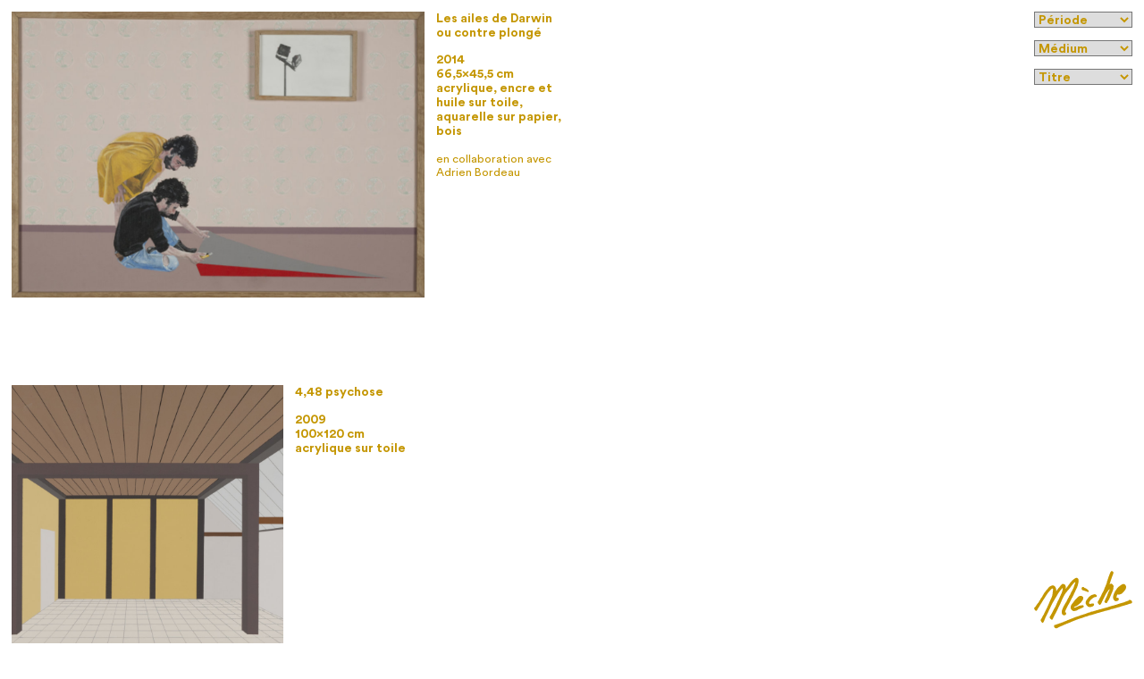

--- FILE ---
content_type: text/html; charset=UTF-8
request_url: http://www.fredmeche.com/le-fil-rouge/
body_size: 7668
content:
<!DOCTYPE html>
<html lang="fr-FR" class="no-js">
<head>
	<meta charset="UTF-8">
	<meta name="viewport" content="width=device-width, initial-scale=1.0, user-scalable=yes">
	<link rel="profile" href="http://gmpg.org/xfn/11">
		<link rel="pingback" href="http://www.fredmeche.com/xmlrpc.php">
		
	<meta name='robots' content='index, follow, max-image-preview:large, max-snippet:-1, max-video-preview:-1' />

	<!-- This site is optimized with the Yoast SEO plugin v19.8 - https://yoast.com/wordpress/plugins/seo/ -->
	<title>Le fil rouge &#8902; Fred Mèche</title>
	<link rel="canonical" href="http://www.fredmeche.com/le-fil-rouge/" />
	<meta property="og:locale" content="fr_FR" />
	<meta property="og:type" content="article" />
	<meta property="og:title" content="Le fil rouge &#8902; Fred Mèche" />
	<meta property="og:url" content="http://www.fredmeche.com/le-fil-rouge/" />
	<meta property="og:site_name" content="Fred Mèche" />
	<meta property="article:published_time" content="2017-04-17T17:48:03+00:00" />
	<meta name="author" content="Fred Mèche" />
	<meta name="twitter:card" content="summary_large_image" />
	<meta name="twitter:label1" content="Écrit par" />
	<meta name="twitter:data1" content="Fred Mèche" />
	<script type="application/ld+json" class="yoast-schema-graph">{"@context":"https://schema.org","@graph":[{"@type":"WebPage","@id":"http://www.fredmeche.com/le-fil-rouge/","url":"http://www.fredmeche.com/le-fil-rouge/","name":"Le fil rouge &#8902; Fred Mèche","isPartOf":{"@id":"http://www.fredmeche.com/#website"},"datePublished":"2017-04-17T17:48:03+00:00","dateModified":"2017-04-17T17:48:03+00:00","author":{"@id":"http://www.fredmeche.com/#/schema/person/7cb6fcfa8274ec1d43d7c308f71ad8ea"},"breadcrumb":{"@id":"http://www.fredmeche.com/le-fil-rouge/#breadcrumb"},"inLanguage":"fr-FR","potentialAction":[{"@type":"ReadAction","target":["http://www.fredmeche.com/le-fil-rouge/"]}]},{"@type":"BreadcrumbList","@id":"http://www.fredmeche.com/le-fil-rouge/#breadcrumb","itemListElement":[{"@type":"ListItem","position":1,"name":"Accueil","item":"http://www.fredmeche.com/"},{"@type":"ListItem","position":2,"name":"Le fil rouge"}]},{"@type":"WebSite","@id":"http://www.fredmeche.com/#website","url":"http://www.fredmeche.com/","name":"Fred Mèche","description":"artiste peintre","potentialAction":[{"@type":"SearchAction","target":{"@type":"EntryPoint","urlTemplate":"http://www.fredmeche.com/?s={search_term_string}"},"query-input":"required name=search_term_string"}],"inLanguage":"fr-FR"},{"@type":"Person","@id":"http://www.fredmeche.com/#/schema/person/7cb6fcfa8274ec1d43d7c308f71ad8ea","name":"Fred Mèche","image":{"@type":"ImageObject","inLanguage":"fr-FR","@id":"http://www.fredmeche.com/#/schema/person/image/","url":"http://0.gravatar.com/avatar/3f6a8db7403ccd9654566bff5194189d?s=96&d=mm&r=g","contentUrl":"http://0.gravatar.com/avatar/3f6a8db7403ccd9654566bff5194189d?s=96&d=mm&r=g","caption":"Fred Mèche"},"url":"http://www.fredmeche.com/author/fred-meche/"}]}</script>
	<!-- / Yoast SEO plugin. -->


<link rel="alternate" type="application/rss+xml" title="Fred Mèche &raquo; Le fil rouge Flux des commentaires" href="http://www.fredmeche.com/le-fil-rouge/feed/" />
<link rel='stylesheet' id='wp-block-library-css' href='http://www.fredmeche.com/wp-includes/css/dist/block-library/style.min.css?ver=6.4.7' type='text/css' media='all' />
<style id='classic-theme-styles-inline-css' type='text/css'>
/*! This file is auto-generated */
.wp-block-button__link{color:#fff;background-color:#32373c;border-radius:9999px;box-shadow:none;text-decoration:none;padding:calc(.667em + 2px) calc(1.333em + 2px);font-size:1.125em}.wp-block-file__button{background:#32373c;color:#fff;text-decoration:none}
</style>
<style id='global-styles-inline-css' type='text/css'>
body{--wp--preset--color--black: #000000;--wp--preset--color--cyan-bluish-gray: #abb8c3;--wp--preset--color--white: #ffffff;--wp--preset--color--pale-pink: #f78da7;--wp--preset--color--vivid-red: #cf2e2e;--wp--preset--color--luminous-vivid-orange: #ff6900;--wp--preset--color--luminous-vivid-amber: #fcb900;--wp--preset--color--light-green-cyan: #7bdcb5;--wp--preset--color--vivid-green-cyan: #00d084;--wp--preset--color--pale-cyan-blue: #8ed1fc;--wp--preset--color--vivid-cyan-blue: #0693e3;--wp--preset--color--vivid-purple: #9b51e0;--wp--preset--gradient--vivid-cyan-blue-to-vivid-purple: linear-gradient(135deg,rgba(6,147,227,1) 0%,rgb(155,81,224) 100%);--wp--preset--gradient--light-green-cyan-to-vivid-green-cyan: linear-gradient(135deg,rgb(122,220,180) 0%,rgb(0,208,130) 100%);--wp--preset--gradient--luminous-vivid-amber-to-luminous-vivid-orange: linear-gradient(135deg,rgba(252,185,0,1) 0%,rgba(255,105,0,1) 100%);--wp--preset--gradient--luminous-vivid-orange-to-vivid-red: linear-gradient(135deg,rgba(255,105,0,1) 0%,rgb(207,46,46) 100%);--wp--preset--gradient--very-light-gray-to-cyan-bluish-gray: linear-gradient(135deg,rgb(238,238,238) 0%,rgb(169,184,195) 100%);--wp--preset--gradient--cool-to-warm-spectrum: linear-gradient(135deg,rgb(74,234,220) 0%,rgb(151,120,209) 20%,rgb(207,42,186) 40%,rgb(238,44,130) 60%,rgb(251,105,98) 80%,rgb(254,248,76) 100%);--wp--preset--gradient--blush-light-purple: linear-gradient(135deg,rgb(255,206,236) 0%,rgb(152,150,240) 100%);--wp--preset--gradient--blush-bordeaux: linear-gradient(135deg,rgb(254,205,165) 0%,rgb(254,45,45) 50%,rgb(107,0,62) 100%);--wp--preset--gradient--luminous-dusk: linear-gradient(135deg,rgb(255,203,112) 0%,rgb(199,81,192) 50%,rgb(65,88,208) 100%);--wp--preset--gradient--pale-ocean: linear-gradient(135deg,rgb(255,245,203) 0%,rgb(182,227,212) 50%,rgb(51,167,181) 100%);--wp--preset--gradient--electric-grass: linear-gradient(135deg,rgb(202,248,128) 0%,rgb(113,206,126) 100%);--wp--preset--gradient--midnight: linear-gradient(135deg,rgb(2,3,129) 0%,rgb(40,116,252) 100%);--wp--preset--font-size--small: 13px;--wp--preset--font-size--medium: 20px;--wp--preset--font-size--large: 36px;--wp--preset--font-size--x-large: 42px;--wp--preset--spacing--20: 0.44rem;--wp--preset--spacing--30: 0.67rem;--wp--preset--spacing--40: 1rem;--wp--preset--spacing--50: 1.5rem;--wp--preset--spacing--60: 2.25rem;--wp--preset--spacing--70: 3.38rem;--wp--preset--spacing--80: 5.06rem;--wp--preset--shadow--natural: 6px 6px 9px rgba(0, 0, 0, 0.2);--wp--preset--shadow--deep: 12px 12px 50px rgba(0, 0, 0, 0.4);--wp--preset--shadow--sharp: 6px 6px 0px rgba(0, 0, 0, 0.2);--wp--preset--shadow--outlined: 6px 6px 0px -3px rgba(255, 255, 255, 1), 6px 6px rgba(0, 0, 0, 1);--wp--preset--shadow--crisp: 6px 6px 0px rgba(0, 0, 0, 1);}:where(.is-layout-flex){gap: 0.5em;}:where(.is-layout-grid){gap: 0.5em;}body .is-layout-flow > .alignleft{float: left;margin-inline-start: 0;margin-inline-end: 2em;}body .is-layout-flow > .alignright{float: right;margin-inline-start: 2em;margin-inline-end: 0;}body .is-layout-flow > .aligncenter{margin-left: auto !important;margin-right: auto !important;}body .is-layout-constrained > .alignleft{float: left;margin-inline-start: 0;margin-inline-end: 2em;}body .is-layout-constrained > .alignright{float: right;margin-inline-start: 2em;margin-inline-end: 0;}body .is-layout-constrained > .aligncenter{margin-left: auto !important;margin-right: auto !important;}body .is-layout-constrained > :where(:not(.alignleft):not(.alignright):not(.alignfull)){max-width: var(--wp--style--global--content-size);margin-left: auto !important;margin-right: auto !important;}body .is-layout-constrained > .alignwide{max-width: var(--wp--style--global--wide-size);}body .is-layout-flex{display: flex;}body .is-layout-flex{flex-wrap: wrap;align-items: center;}body .is-layout-flex > *{margin: 0;}body .is-layout-grid{display: grid;}body .is-layout-grid > *{margin: 0;}:where(.wp-block-columns.is-layout-flex){gap: 2em;}:where(.wp-block-columns.is-layout-grid){gap: 2em;}:where(.wp-block-post-template.is-layout-flex){gap: 1.25em;}:where(.wp-block-post-template.is-layout-grid){gap: 1.25em;}.has-black-color{color: var(--wp--preset--color--black) !important;}.has-cyan-bluish-gray-color{color: var(--wp--preset--color--cyan-bluish-gray) !important;}.has-white-color{color: var(--wp--preset--color--white) !important;}.has-pale-pink-color{color: var(--wp--preset--color--pale-pink) !important;}.has-vivid-red-color{color: var(--wp--preset--color--vivid-red) !important;}.has-luminous-vivid-orange-color{color: var(--wp--preset--color--luminous-vivid-orange) !important;}.has-luminous-vivid-amber-color{color: var(--wp--preset--color--luminous-vivid-amber) !important;}.has-light-green-cyan-color{color: var(--wp--preset--color--light-green-cyan) !important;}.has-vivid-green-cyan-color{color: var(--wp--preset--color--vivid-green-cyan) !important;}.has-pale-cyan-blue-color{color: var(--wp--preset--color--pale-cyan-blue) !important;}.has-vivid-cyan-blue-color{color: var(--wp--preset--color--vivid-cyan-blue) !important;}.has-vivid-purple-color{color: var(--wp--preset--color--vivid-purple) !important;}.has-black-background-color{background-color: var(--wp--preset--color--black) !important;}.has-cyan-bluish-gray-background-color{background-color: var(--wp--preset--color--cyan-bluish-gray) !important;}.has-white-background-color{background-color: var(--wp--preset--color--white) !important;}.has-pale-pink-background-color{background-color: var(--wp--preset--color--pale-pink) !important;}.has-vivid-red-background-color{background-color: var(--wp--preset--color--vivid-red) !important;}.has-luminous-vivid-orange-background-color{background-color: var(--wp--preset--color--luminous-vivid-orange) !important;}.has-luminous-vivid-amber-background-color{background-color: var(--wp--preset--color--luminous-vivid-amber) !important;}.has-light-green-cyan-background-color{background-color: var(--wp--preset--color--light-green-cyan) !important;}.has-vivid-green-cyan-background-color{background-color: var(--wp--preset--color--vivid-green-cyan) !important;}.has-pale-cyan-blue-background-color{background-color: var(--wp--preset--color--pale-cyan-blue) !important;}.has-vivid-cyan-blue-background-color{background-color: var(--wp--preset--color--vivid-cyan-blue) !important;}.has-vivid-purple-background-color{background-color: var(--wp--preset--color--vivid-purple) !important;}.has-black-border-color{border-color: var(--wp--preset--color--black) !important;}.has-cyan-bluish-gray-border-color{border-color: var(--wp--preset--color--cyan-bluish-gray) !important;}.has-white-border-color{border-color: var(--wp--preset--color--white) !important;}.has-pale-pink-border-color{border-color: var(--wp--preset--color--pale-pink) !important;}.has-vivid-red-border-color{border-color: var(--wp--preset--color--vivid-red) !important;}.has-luminous-vivid-orange-border-color{border-color: var(--wp--preset--color--luminous-vivid-orange) !important;}.has-luminous-vivid-amber-border-color{border-color: var(--wp--preset--color--luminous-vivid-amber) !important;}.has-light-green-cyan-border-color{border-color: var(--wp--preset--color--light-green-cyan) !important;}.has-vivid-green-cyan-border-color{border-color: var(--wp--preset--color--vivid-green-cyan) !important;}.has-pale-cyan-blue-border-color{border-color: var(--wp--preset--color--pale-cyan-blue) !important;}.has-vivid-cyan-blue-border-color{border-color: var(--wp--preset--color--vivid-cyan-blue) !important;}.has-vivid-purple-border-color{border-color: var(--wp--preset--color--vivid-purple) !important;}.has-vivid-cyan-blue-to-vivid-purple-gradient-background{background: var(--wp--preset--gradient--vivid-cyan-blue-to-vivid-purple) !important;}.has-light-green-cyan-to-vivid-green-cyan-gradient-background{background: var(--wp--preset--gradient--light-green-cyan-to-vivid-green-cyan) !important;}.has-luminous-vivid-amber-to-luminous-vivid-orange-gradient-background{background: var(--wp--preset--gradient--luminous-vivid-amber-to-luminous-vivid-orange) !important;}.has-luminous-vivid-orange-to-vivid-red-gradient-background{background: var(--wp--preset--gradient--luminous-vivid-orange-to-vivid-red) !important;}.has-very-light-gray-to-cyan-bluish-gray-gradient-background{background: var(--wp--preset--gradient--very-light-gray-to-cyan-bluish-gray) !important;}.has-cool-to-warm-spectrum-gradient-background{background: var(--wp--preset--gradient--cool-to-warm-spectrum) !important;}.has-blush-light-purple-gradient-background{background: var(--wp--preset--gradient--blush-light-purple) !important;}.has-blush-bordeaux-gradient-background{background: var(--wp--preset--gradient--blush-bordeaux) !important;}.has-luminous-dusk-gradient-background{background: var(--wp--preset--gradient--luminous-dusk) !important;}.has-pale-ocean-gradient-background{background: var(--wp--preset--gradient--pale-ocean) !important;}.has-electric-grass-gradient-background{background: var(--wp--preset--gradient--electric-grass) !important;}.has-midnight-gradient-background{background: var(--wp--preset--gradient--midnight) !important;}.has-small-font-size{font-size: var(--wp--preset--font-size--small) !important;}.has-medium-font-size{font-size: var(--wp--preset--font-size--medium) !important;}.has-large-font-size{font-size: var(--wp--preset--font-size--large) !important;}.has-x-large-font-size{font-size: var(--wp--preset--font-size--x-large) !important;}
.wp-block-navigation a:where(:not(.wp-element-button)){color: inherit;}
:where(.wp-block-post-template.is-layout-flex){gap: 1.25em;}:where(.wp-block-post-template.is-layout-grid){gap: 1.25em;}
:where(.wp-block-columns.is-layout-flex){gap: 2em;}:where(.wp-block-columns.is-layout-grid){gap: 2em;}
.wp-block-pullquote{font-size: 1.5em;line-height: 1.6;}
</style>
<link rel='stylesheet' id='slickcss-css' href='http://www.fredmeche.com/wp-content/themes/fredmeche/scripts/slick/slick.css?ver=all' type='text/css' media='all' />
<link rel='stylesheet' id='slickcsstheme-css' href='http://www.fredmeche.com/wp-content/themes/fredmeche/scripts/slick/slick-theme.css?ver=all' type='text/css' media='all' />
<script type="text/javascript" src="http://www.fredmeche.com/wp-includes/js/jquery/jquery.min.js?ver=3.7.1" id="jquery-core-js"></script>
<script type="text/javascript" src="http://www.fredmeche.com/wp-includes/js/jquery/jquery-migrate.min.js?ver=3.4.1" id="jquery-migrate-js"></script>
<link rel="https://api.w.org/" href="http://www.fredmeche.com/wp-json/" /><link rel="alternate" type="application/json" href="http://www.fredmeche.com/wp-json/wp/v2/posts/492" /><link rel="alternate" type="application/json+oembed" href="http://www.fredmeche.com/wp-json/oembed/1.0/embed?url=http%3A%2F%2Fwww.fredmeche.com%2Fle-fil-rouge%2F" />
<link rel="alternate" type="text/xml+oembed" href="http://www.fredmeche.com/wp-json/oembed/1.0/embed?url=http%3A%2F%2Fwww.fredmeche.com%2Fle-fil-rouge%2F&#038;format=xml" />
<script type="text/javascript">
(function(url){
	if(/(?:Chrome\/26\.0\.1410\.63 Safari\/537\.31|WordfenceTestMonBot)/.test(navigator.userAgent)){ return; }
	var addEvent = function(evt, handler) {
		if (window.addEventListener) {
			document.addEventListener(evt, handler, false);
		} else if (window.attachEvent) {
			document.attachEvent('on' + evt, handler);
		}
	};
	var removeEvent = function(evt, handler) {
		if (window.removeEventListener) {
			document.removeEventListener(evt, handler, false);
		} else if (window.detachEvent) {
			document.detachEvent('on' + evt, handler);
		}
	};
	var evts = 'contextmenu dblclick drag dragend dragenter dragleave dragover dragstart drop keydown keypress keyup mousedown mousemove mouseout mouseover mouseup mousewheel scroll'.split(' ');
	var logHuman = function() {
		if (window.wfLogHumanRan) { return; }
		window.wfLogHumanRan = true;
		var wfscr = document.createElement('script');
		wfscr.type = 'text/javascript';
		wfscr.async = true;
		wfscr.src = url + '&r=' + Math.random();
		(document.getElementsByTagName('head')[0]||document.getElementsByTagName('body')[0]).appendChild(wfscr);
		for (var i = 0; i < evts.length; i++) {
			removeEvent(evts[i], logHuman);
		}
	};
	for (var i = 0; i < evts.length; i++) {
		addEvent(evts[i], logHuman);
	}
})('//www.fredmeche.com/?wordfence_lh=1&hid=2EF4B776D9313AE57E64E2678D8C9228');
</script><link rel="icon" href="http://www.fredmeche.com/wp-content/uploads/2017/03/cropped-favicon-32x32.png" sizes="32x32" />
<link rel="icon" href="http://www.fredmeche.com/wp-content/uploads/2017/03/cropped-favicon-192x192.png" sizes="192x192" />
<link rel="apple-touch-icon" href="http://www.fredmeche.com/wp-content/uploads/2017/03/cropped-favicon-180x180.png" />
<meta name="msapplication-TileImage" content="http://www.fredmeche.com/wp-content/uploads/2017/03/cropped-favicon-270x270.png" />
	<link rel="stylesheet" type="text/css" media="all" href="http://www.fredmeche.com/wp-content/themes/fredmeche/style.css" />

	<script src="https://unpkg.com/scrollreveal/dist/scrollreveal.min.js"></script>
</head>

<body id="body" class="post-template-default single single-post postid-492 single-format-standard">


<!-- Page -->
<div class="page">

<a id="haut"></a>

	<header class="header" id="header">
		<div class="logo">
			<a class="logo-inner linksvg" href="http://www.fredmeche.com">
				<object class="svg" id="logofredmeche" data="http://www.fredmeche.com/wp-content/themes/fredmeche/images/fredmeche-logo.svg" type="image/svg+xml"></object>
			</a>
			<nav class="nav-hidden"><a href="/category/informations" class="nav-infos">informations</a><a href="/category/textes" class="nav-textes">textes</a></nav>
		</div>
		
<div class="filtres">

	<div class="filtre">

	
	<select name="oeuvre_annee" id="oeuvre_annee">';
		<option value="">Période</option>
		<option value="1999, 2000, 2001, 2002, 2003, 2004, 2005, 2006, 2007, 2008, 2009, 2010">1999 - 2010</option>
		<option value="2011, 2012, 2013, 2014">2011 - 2014</option>
		<option value="2015, 2016, 2017">2015 - 2017</option>
	</select>



	


	</div>

	<div class="filtre">
	<select name="oeuvre_medium" id="oeuvre_medium"><option value="">Médium</option><option value="bas-relief">bas-relief</option><option value="peinture">peinture</option><option value="sculpture">sculpture</option></select>	</div>

	<div class="filtre">
	<select name="oeuvre_titre" id="oeuvre_titre"><option value="">Titre</option><option value="4,48 psychose">4,48 psychose</option><option value="All things are delicately interconnected">All things are delicately interconnected</option><option value="Arnaud et la sculpture concave">Arnaud et la sculpture concave</option><option value="Arrachement en cathédrale de Reims">Arrachement en cathédrale de Reims</option><option value="Atelier 1 ou ressac">Atelier 1 ou ressac</option><option value="Atelier 3 ou de bois, de fer et de vin">Atelier 3 ou de bois, de fer et de vin</option><option value="Autoportrait à l'oreille coupé">Autoportrait à l'oreille coupé</option><option value="Capillaire">Capillaire</option><option value="Charles et margaux">Charles et margaux</option><option value="Clara ou smoke ring (model for underground tunels)">Clara ou smoke ring (model for underground tunels)</option><option value="Comment allons-nous faire pour payer le loyer">Comment allons-nous faire pour payer le loyer</option><option value="Daesh">Daesh</option><option value="Dan Flavin's spectrum">Dan Flavin's spectrum</option><option value="Daniel ou suivez-moi bêtement nous n'irons nulle part">Daniel ou suivez-moi bêtement nous n'irons nulle part</option><option value="Défi mnémonique">Défi mnémonique</option><option value="Echo et Narcisse">Echo et Narcisse</option><option value="Ecrire écrire">Ecrire écrire</option><option value="Electricboy">Electricboy</option><option value="Electricgirl">Electricgirl</option><option value="Essere pietra ou encombrant à Saint-Marc-sur-mer">Essere pietra ou encombrant à Saint-Marc-sur-mer</option><option value="Etude de main 1">Etude de main 1</option><option value="Etude de main 4">Etude de main 4</option><option value="François ou la porte des étoiles">François ou la porte des étoiles</option><option value="Gilbert Mèche">Gilbert Mèche</option><option value="Giotto">Giotto</option><option value="It's toasted">It's toasted</option><option value="Jeune femme au collier de perle">Jeune femme au collier de perle</option><option value="L'insensée suprématie de Piet sur Pablo">L'insensée suprématie de Piet sur Pablo</option><option value="L'inutile miracle">L'inutile miracle</option><option value="L'émile ou l'empire des lumières">L'émile ou l'empire des lumières</option><option value="La boite">La boite</option><option value="La cage à poule ou les saisons">La cage à poule ou les saisons</option><option value="La caisse">La caisse</option><option value="La consumation des sens">La consumation des sens</option><option value="La disparition d'Arthure Cravan">La disparition d'Arthure Cravan</option><option value="La fiancée du vampire">La fiancée du vampire</option><option value="La lettre de rupture">La lettre de rupture</option><option value="La nausée">La nausée</option><option value="La technique et le temps ou portrait de Bernard Stiegler">La technique et le temps ou portrait de Bernard Stiegler</option><option value="La vocation 2 ou les sirènes 4">La vocation 2 ou les sirènes 4</option><option value="La vocation de Saint-Mathieu">La vocation de Saint-Mathieu</option><option value="Le deuil ou la farandole">Le deuil ou la farandole</option><option value="Le fil rouge">Le fil rouge</option><option value="Le grand rouget ou les sirènes 1">Le grand rouget ou les sirènes 1</option><option value="Le saltimbanque">Le saltimbanque</option><option value="Les ailes de Darwin ou contre plongé">Les ailes de Darwin ou contre plongé</option><option value="Les arches ou atelier 2">Les arches ou atelier 2</option><option value="Les femmes de la nuit">Les femmes de la nuit</option><option value="Les nuits">Les nuits</option><option value="Les pommes d'Adan">Les pommes d'Adan</option><option value="Les renardeaux">Les renardeaux</option><option value="Les sirènes 5">Les sirènes 5</option><option value="Lunar caustique">Lunar caustique</option><option value="Maria ou les sirènes 2">Maria ou les sirènes 2</option><option value="Marina">Marina</option><option value="Marta ou les sirènes 3">Marta ou les sirènes 3</option><option value="Miroir">Miroir</option><option value="Motor psycho">Motor psycho</option><option value="Multiplans">Multiplans</option><option value="Nature morte au rouget">Nature morte au rouget</option><option value="Parallélépipède sur socle">Parallélépipède sur socle</option><option value="Paul écrivait à Paul, on ne le changerait pas">Paul écrivait à Paul, on ne le changerait pas</option><option value="Peinture de bord de fenêtre à la tombée de la nuit">Peinture de bord de fenêtre à la tombée de la nuit</option><option value="Peinture-peinture">Peinture-peinture</option><option value="Pflumm">Pflumm</option><option value="Plage Sainte-Cécile 1">Plage Sainte-Cécile 1</option><option value="Plage Sainte-Cécile 2">Plage Sainte-Cécile 2</option><option value="Plinthe">Plinthe</option><option value="Portique 1">Portique 1</option><option value="Portique 2">Portique 2</option><option value="Pyramide ou le nombre d'or">Pyramide ou le nombre d'or</option><option value="Pénus endormi">Pénus endormi</option><option value="Sans titre">Sans titre</option><option value="Sarah">Sarah</option><option value="Shadow">Shadow</option><option value="Six feet under ou Tony, Smith, Robert et Morris">Six feet under ou Tony, Smith, Robert et Morris</option><option value="Stella ou l'amour pour 17.50$">Stella ou l'amour pour 17.50$</option><option value="Table et chaise">Table et chaise</option><option value="The Nemour's gates">The Nemour's gates</option><option value="The end of néonlithic art">The end of néonlithic art</option><option value="Triptyque">Triptyque</option><option value="Ultra rouge ou le voyage du douanier">Ultra rouge ou le voyage du douanier</option><option value="Unité rationnelle ou les heures de Jérémie">Unité rationnelle ou les heures de Jérémie</option><option value="Vanitas vanitatum, et omnia vanitas ou vanité des vanités tout est vanité">Vanitas vanitatum, et omnia vanitas ou vanité des vanités tout est vanité</option><option value="Vijaya ou les anneaux de la mémoire">Vijaya ou les anneaux de la mémoire</option><option value="White Mountain">White Mountain</option><option value="Yara ou l'incertitude d'un moment confortable">Yara ou l'incertitude d'un moment confortable</option></select>	</div>

	<div class="filtre">
		<a class="reset-filtres" href="#">réinitialiser</a>
	</div>

	<hr class="clear"/>

</div>		<hr class="clear"/>
	</header>

	<!-- Section principale -->
	<main class="main">
	
<div class="loading" id="loading"><img src="http://www.fredmeche.com/wp-content/themes/fredmeche/images/ajax-loader.gif"/></div>


<div class="items-listing" id='items'>

    
    
        
            <div class="item">
    <div class="item-image col3">
            <div class="slider-simple">
                            <div class="slick-container">
                    <img data-action="zoom" src="http://www.fredmeche.com/wp-content/uploads/2017/04/les-ailes-de-darwin-1024x708.jpg" alt="les ailes de darwin"/>
                </div>
                    </div>

        </div>

    <div class="item-texte">
        <h2>Les ailes de Darwin ou contre plongé</h2>
        <p>2014</p>        <p>66,5×45,5 cm</p>        <p>acrylique, encre et huile sur toile, aquarelle sur papier, bois</p>        <br/><div class="item-resume"><p>en collaboration avec Adrien Bordeau</p>
</div>        <br/>
        <div class="slider-controls"></div>
    </div>
    <hr class="clear"/>
    
</div>
        
            <div class="item">
    <div class="item-image col2">
            <div class="slider-simple">
                            <div class="slick-container">
                    <img data-action="zoom" src="http://www.fredmeche.com/wp-content/uploads/2017/04/448-psychose-848x1024.jpg" alt="4,48 psychose"/>
                </div>
                    </div>

        </div>

    <div class="item-texte">
        <h2>4,48 psychose</h2>
        <p>2009</p>        <p>100×120 cm</p>        <p>acrylique sur toile</p>                <br/>
        <div class="slider-controls"></div>
    </div>
    <hr class="clear"/>
    
</div>
        
            <div class="item">
    <div class="item-image col5">
            <div class="slider-simple">
                            <div class="slick-container">
                    <img data-action="zoom" src="http://www.fredmeche.com/wp-content/uploads/2017/04/echo-et-narcisse-4-1024x763.jpg" alt="echo et narcisse 4"/>
                </div>
                            <div class="slick-container">
                    <img data-action="zoom" src="http://www.fredmeche.com/wp-content/uploads/2017/04/echo-et-narcisse-3-1024x714.jpg" alt="echo et narcisse 3"/>
                </div>
                            <div class="slick-container">
                    <img data-action="zoom" src="http://www.fredmeche.com/wp-content/uploads/2017/04/echo-et-narcisse-2-1024x796.jpg" alt="echo et narcisse 2"/>
                </div>
                            <div class="slick-container">
                    <img data-action="zoom" src="http://www.fredmeche.com/wp-content/uploads/2017/04/echo-et-narcisse-1024x765.jpg" alt="echo et narcisse"/>
                </div>
                    </div>

        </div>

    <div class="item-texte">
        <h2>Echo et Narcisse</h2>
        <p>2013</p>        <p>dimentions variables, miroir 50×50 cm, bloc de sucre 70 cm3</p>        <p>techniques mixtes</p>        <br/><div class="item-resume"><p>Un bloc de sucre sculpté évoque un rocher. Avec l’érosion produite par les conditions climatiques la corde qui l’entoure se détend et vient libérer le poids relié à celle-ci, brisant ainsi un miroir posé sous le poids. Dans ce cycle le mythe s’accomplit. Sur ce poids on visualise en toile de fond un portrait numérique d’Albrecht Durer, père fondateur de l’auto-portrait comme genre pictural.</p>
</div>        <br/>
        <div class="slider-controls"></div>
    </div>
    <hr class="clear"/>
    
</div>
        
            <div class="item">
    <div class="item-image col4">
            <div class="slider-simple">
                            <div class="slick-container">
                    <img data-action="zoom" src="http://www.fredmeche.com/wp-content/uploads/2017/04/linutile-miracle-1024x861.jpg" alt="l'inutile miracle"/>
                </div>
                    </div>

        </div>

    <div class="item-texte">
        <h2>L&rsquo;inutile miracle</h2>
        <p>2005</p>        <p>239×200 cm</p>        <p>acrylique et huile sur toile</p>                <br/>
        <div class="slider-controls"></div>
    </div>
    <hr class="clear"/>
    
</div>
        
            <div class="item">
    <div class="item-image col3">
            <div class="slider-simple">
                            <div class="slick-container">
                    <img data-action="zoom" src="http://www.fredmeche.com/wp-content/uploads/2017/04/capillaire-773x1024.jpg" alt="capillaire"/>
                </div>
                    </div>

        </div>

    <div class="item-texte">
        <h2>Capillaire</h2>
        <p>2005</p>        <p>180×239 cm</p>        <p>résine, acrylique et huile sur toile</p>                <br/>
        <div class="slider-controls"></div>
    </div>
    <hr class="clear"/>
    
</div>
        
            <div class="item">
    <div class="item-image col3">
            <div class="slider-simple">
                            <div class="slick-container">
                    <img data-action="zoom" src="http://www.fredmeche.com/wp-content/uploads/2017/04/etude-de-main-4-1024x612.jpg" alt="etude de main 4"/>
                </div>
                    </div>

        </div>

    <div class="item-texte">
        <h2>Etude de main 4</h2>
        <p>1999</p>        <p>66×40cm</p>        <p>huile sur toile teintée marouflé sur carton, ficelle, attaches parisienne</p>                <br/>
        <div class="slider-controls"></div>
    </div>
    <hr class="clear"/>
    
</div>
        
            <div class="item">
    <div class="item-image col5">
            <div class="slider-simple">
                            <div class="slick-container">
                    <img data-action="zoom" src="http://www.fredmeche.com/wp-content/uploads/2017/04/le-grand-rouget-ou-les-sirènes-1-1024x675.jpg" alt="le grand rouget ou les sirènes 1"/>
                </div>
                    </div>

        </div>

    <div class="item-texte">
        <h2>Le grand rouget ou les sirènes 1</h2>
        <p>2009</p>        <p>300×200 cm</p>        <p>acrylique et huile sur toile</p>                <br/>
        <div class="slider-controls"></div>
    </div>
    <hr class="clear"/>
    
</div>
        
            <div class="item">
    <div class="item-image col3">
            <div class="slider-simple">
                            <div class="slick-container">
                    <img data-action="zoom" src="http://www.fredmeche.com/wp-content/uploads/2017/04/pflumm-partie1-160x170-1024x936.jpg" alt="pflumm partie1 160x170"/>
                </div>
                            <div class="slick-container">
                    <img data-action="zoom" src="http://www.fredmeche.com/wp-content/uploads/2017/04/pflumm-partie2-160x170-1024x681.jpg" alt="pflumm partie2 160x170"/>
                </div>
                    </div>

        </div>

    <div class="item-texte">
        <h2>Pflumm</h2>
        <p>2007</p>        <p>170×160 cm (chaque panneau)</p>        <p>acrylique et huile sur toile, cadre</p>                <br/>
        <div class="slider-controls"></div>
    </div>
    <hr class="clear"/>
    
</div>
        
        
        <input type="hidden" class="posts_ids" value="352,314,402,224,305,278,239,196">
    
</div>

<div class="loading" id="loadmore"><img src="http://www.fredmeche.com/wp-content/themes/fredmeche/images/ajax-loader.gif"/></div>

<hr class="clear"/>
</main>
<!-- Fin section principale -->

</div>
<!-- Fin page -->

<script type="text/javascript" id="script-js-extra">
/* <![CDATA[ */
var ajaxurl = "http:\/\/www.fredmeche.com\/wp-admin\/admin-ajax.php";
/* ]]> */
</script>
<script type="text/javascript" src="http://www.fredmeche.com/wp-content/themes/fredmeche/scripts/scripts.js?ver=1.0" id="script-js"></script>
<script type="text/javascript" src="http://www.fredmeche.com/wp-content/themes/fredmeche/scripts/slick/slick.min.js?ver=1.5.9" id="slickjs-js"></script>
<script type="text/javascript" src="http://www.fredmeche.com/wp-content/themes/fredmeche/scripts/slick/slick-init.js?ver=1.5.9" id="slickjs-init-js"></script>

<script type="text/javascript" src="http://www.fredmeche.com/wp-content/themes/fredmeche/scripts/zoom-vanilla.min.js"></script>

<script>
  (function(i,s,o,g,r,a,m){i['GoogleAnalyticsObject']=r;i[r]=i[r]||function(){
  (i[r].q=i[r].q||[]).push(arguments)},i[r].l=1*new Date();a=s.createElement(o),
  m=s.getElementsByTagName(o)[0];a.async=1;a.src=g;m.parentNode.insertBefore(a,m)
  })(window,document,'script','https://www.google-analytics.com/analytics.js','ga');

  ga('create', 'UA-97396995-1', 'auto');
  ga('send', 'pageview');

</script>

</body>
</html>


--- FILE ---
content_type: text/css
request_url: http://www.fredmeche.com/wp-content/themes/fredmeche/style.css
body_size: 7472
content:
@charset "UTF-8";
/*!
* www.KNACSS.com V6.0.5 (1er décembre 2016) @author: Alsacreations, Raphael Goetter
* Licence WTFPL http://www.wtfpl.net/
*/
/* ----------------------------- */
/* ==Table Of Content            */
/* ----------------------------- */
/* 1- Normalize (basic reset) */
/* 2- Base (basic styles) */
/* 3- Print (print quick reset) */
/* 4- Stylings (minor stylings) */
/* 5- Misc (skip links, hyphens) */
/* 6- Tables (data tables consistency) */
/* 7- Forms (forms consistency) */
/* 8- Media object */
/* 9- Autogrid object */
/* 10- Global Layout (alignment, modules, positionning) */
/* 11- Helpers (width and spacers helpers) */
/* (12- WordPress reset (disabled by default)) */
/* 13- Responsive (Responsive Web Design helpers) */
/* 14- Grid Layout (grillade) */
/* ---------------------------------- */
/* ==Normalize (basic reset)          */
/* ---------------------------------- */
/*! normalize.css v4.1.1 | MIT License | github.com/necolas/normalize.css */
/**
 * 1. Change the default font family in all browsers (opinionated).
 * 2. Prevent adjustments of font size after orientation changes in IE and iOS.
 */
html {
  font-family: sans-serif;
  /* 1 */
  -ms-text-size-adjust: 100%;
  /* 2 */
  -webkit-text-size-adjust: 100%;
  /* 2 */ }

/**
 * Remove the margin in all browsers (opinionated).
 */
body {
  margin: 0; }

/* HTML5 display definitions
   ========================================================================== */
/**
 * Add the correct display in IE 9-.
 * 1. Add the correct display in Edge, IE, and Firefox.
 * 2. Add the correct display in IE.
 */
article,
aside,
details,
figcaption,
figure,
footer,
header,
main,
menu,
nav,
section,
summary {
  /* 1 */
  display: block; }

/**
 * Add the correct display in IE 9-.
 */
audio,
canvas,
progress,
video {
  display: inline-block; }

/**
 * Add the correct display in iOS 4-7.
 */
audio:not([controls]) {
  display: none;
  height: 0; }

/**
 * Add the correct vertical alignment in Chrome, Firefox, and Opera.
 */
progress {
  vertical-align: baseline; }

/**
 * Add the correct display in IE 10-.
 * 1. Add the correct display in IE.
 */
template,
[hidden] {
  display: none; }

/* Links
   ========================================================================== */
/**
 * 1. Remove the gray background on active links in IE 10.
 * 2. Remove gaps in links underline in iOS 8+ and Safari 8+.
 */
a {
  background-color: transparent;
  /* 1 */
  -webkit-text-decoration-skip: objects;
  /* 2 */ }

/**
 * Remove the outline on focused links when they are also active or hovered
 * in all browsers (opinionated).
 */
a:active,
a:hover {
  outline-width: 0; }

/* Text-level semantics
   ========================================================================== */
/**
 * 1. Remove the bottom border in Firefox 39-.
 * 2. Add the correct text decoration in Chrome, Edge, IE, Opera, and Safari.
 */
abbr[title] {
  border-bottom: none;
  /* 1 */
  text-decoration: underline;
  /* 2 */
  text-decoration: underline dotted;
  /* 2 */ }

/**
 * Prevent the duplicate application of `bolder` by the next rule in Safari 6.
 */
b,
strong {
  font-weight: inherit; }

/**
 * Add the correct font weight in Chrome, Edge, and Safari.
 */
b,
strong {
  font-weight: bolder; }

/**
 * Add the correct font style in Android 4.3-.
 */
dfn {
  font-style: italic; }

/**
 * Correct the font size and margin on `h1` elements within `section` and
 * `article` contexts in Chrome, Firefox, and Safari.
 */
h1 {
  font-size: 2em;
  margin: 0.67em 0; }

/**
 * Add the correct background and color in IE 9-.
 */
mark {
  background-color: #ff0;
  color: #000; }

/**
 * Add the correct font size in all browsers.
 */
small {
  font-size: 80%; }

/**
 * Prevent `sub` and `sup` elements from affecting the line height in
 * all browsers.
 */
sub,
sup {
  font-size: 75%;
  line-height: 0;
  position: relative;
  vertical-align: baseline; }

sub {
  bottom: -0.25em; }

sup {
  top: -0.5em; }

/* Embedded content
   ========================================================================== */
/**
 * Remove the border on images inside links in IE 10-.
 */
img {
  border-style: none; }

/**
 * Hide the overflow in IE.
 */
svg:not(:root) {
  overflow: hidden; }

/* Grouping content
   ========================================================================== */
/**
 * 1. Correct the inheritance and scaling of font size in all browsers.
 * 2. Correct the odd `em` font sizing in all browsers.
 */
code,
kbd,
pre,
samp {
  font-family: monospace, monospace;
  /* 1 */
  font-size: 1em;
  /* 2 */ }

/**
 * Add the correct margin in IE 8.
 */
figure {
  margin: 1em 40px; }

/**
 * 1. Add the correct box sizing in Firefox.
 * 2. Show the overflow in Edge and IE.
 */
hr {
  box-sizing: content-box;
  /* 1 */
  height: 0;
  /* 1 */
  overflow: visible;
  /* 2 */ }

/* Forms
   ========================================================================== */
/**
 * 1. Change font properties to `inherit` in all browsers (opinionated).
 * 2. Remove the margin in Firefox and Safari.
 */
button,
input,
select,
textarea {
  font: inherit;
  /* 1 */
  margin: 0;
  /* 2 */ }

/**
 * Restore the font weight unset by the previous rule.
 */
optgroup {
  font-weight: bold; }

/**
 * Show the overflow in IE.
 * 1. Show the overflow in Edge.
 */
button,
input {
  /* 1 */
  overflow: visible; }

/**
 * Remove the inheritance of text transform in Edge, Firefox, and IE.
 * 1. Remove the inheritance of text transform in Firefox.
 */
button,
select {
  /* 1 */
  text-transform: none; }

/**
 * 1. Prevent a WebKit bug where (2) destroys native `audio` and `video`
 *    controls in Android 4.
 * 2. Correct the inability to style clickable types in iOS and Safari.
 */
button,
html [type="button"],
[type="reset"],
[type="submit"] {
  -webkit-appearance: button;
  /* 2 */ }

/**
 * Remove the inner border and padding in Firefox.
 */
button::-moz-focus-inner,
[type="button"]::-moz-focus-inner,
[type="reset"]::-moz-focus-inner,
[type="submit"]::-moz-focus-inner {
  border-style: none;
  padding: 0; }

/**
 * Restore the focus styles unset by the previous rule.
 */
button:-moz-focusring,
[type="button"]:-moz-focusring,
[type="reset"]:-moz-focusring,
[type="submit"]:-moz-focusring {
  outline: 1px dotted ButtonText; }

/**
 * Change the border, margin, and padding in all browsers (opinionated).
 */
fieldset {
  border: 1px solid #c0c0c0;
  margin: 0 2px;
  padding: 0.35em 0.625em 0.75em; }

/**
 * 1. Correct the text wrapping in Edge and IE.
 * 2. Correct the color inheritance from `fieldset` elements in IE.
 * 3. Remove the padding so developers are not caught out when they zero out
 *    `fieldset` elements in all browsers.
 */
legend {
  box-sizing: border-box;
  /* 1 */
  color: inherit;
  /* 2 */
  display: table;
  /* 1 */
  max-width: 100%;
  /* 1 */
  padding: 0;
  /* 3 */
  white-space: normal;
  /* 1 */ }

/**
 * Remove the default vertical scrollbar in IE.
 */
textarea {
  overflow: auto; }

/**
 * 1. Add the correct box sizing in IE 10-.
 * 2. Remove the padding in IE 10-.
 */
[type="checkbox"],
[type="radio"] {
  box-sizing: border-box;
  /* 1 */
  padding: 0;
  /* 2 */ }

/**
 * Correct the cursor style of increment and decrement buttons in Chrome.
 */
[type="number"]::-webkit-inner-spin-button,
[type="number"]::-webkit-outer-spin-button {
  height: auto; }

/**
 * 1. Correct the odd appearance in Chrome and Safari.
 * 2. Correct the outline style in Safari.
 */
[type="search"] {
  -webkit-appearance: textfield;
  /* 1 */
  outline-offset: -2px;
  /* 2 */ }

/**
 * Remove the inner padding and cancel buttons in Chrome and Safari on OS X.
 */
[type="search"]::-webkit-search-cancel-button,
[type="search"]::-webkit-search-decoration {
  -webkit-appearance: none; }

/**
 * Correct the text style of placeholders in Chrome, Edge, and Safari.
 */
::-webkit-input-placeholder {
  color: inherit;
  opacity: 0.54; }

/**
 * 1. Correct the inability to style clickable types in iOS and Safari.
 * 2. Change font properties to `inherit` in Safari.
 */
::-webkit-file-upload-button {
  -webkit-appearance: button;
  /* 1 */
  font: inherit;
  /* 2 */ }

/* ----------------------------- */
/* ==Base (basic styles)         */
/* ----------------------------- */
/* switching to border-box model for all elements */
html {
  box-sizing: border-box; }

* {
  box-sizing: inherit; }

html {
  /* set base font-size to equiv "10px", which is adapted to rem unit */
  font-size: 62.5%;
  /* IE9-IE11 math fixing. See http://bit.ly/1g4X0bX */
  /* thanks to @guardian, @victorbritopro and @eQRoeil */
  font-size: calc(1em * 0.625); }

img {
  vertical-align: middle; }

blockquote,
figure {
  margin-left: 0;
  margin-right: 0; }

code,
pre,
samp,
kbd {
  /* IE fix */
  white-space: pre-line;
  white-space: pre-wrap;
  font-family: consolas, courier, monospace;
  line-height: normal; }

em,
.italic,
address,
cite,
i,
var {
  font-style: italic; }

/* avoid margins on nested elements */
li p,
li .p-like,
li ul,
li ol {
  margin-top: 0;
  margin-bottom: 0; }

/* max values */
img,
table,
td,
blockquote,
code,
pre,
textarea,
input,
video,
svg {
  max-width: 100%; }

img {
  height: auto; }

/* ----------------------------- */
/* ==Print (quick print reset)   */
/* ----------------------------- */
@media print {
  * {
    background: transparent !important;
    box-shadow: none !important;
    text-shadow: none !important; }
  body {
    width: auto;
    margin: auto;
    font-family: serif;
    font-size: 12pt; }
  p,
  .p-like,
  h1,
  .h1-like,
  h2,
  .h2-like,
  h3,
  .h3-like,
  h4,
  .h4-like,
  h5,
  .h5-like,
  h6,
  .h6-like,
  blockquote,
  ul,
  ol {
    color: #000;
    margin: auto; }
  .print {
    display: block; }
  .no-print {
    display: none; }
  /* no orphans, no widows */
  p,
  .p-like,
  blockquote {
    orphans: 3;
    widows: 3; }
  /* no breaks inside these elements */
  blockquote,
  ul,
  ol {
    page-break-inside: avoid; }
  /* page break before main headers
  h1,
  .h1-like {
    page-break-before: always;
  }
  */
  /* no breaks after these elements */
  h1,
  .h1-like,
  h2,
  .h2-like,
  h3,
  .h3-like,
  caption {
    page-break-after: avoid; }
  a {
    color: #000; }
  /* displaying URLs
  a[href]::after {
    content: " (" attr(href) ")";
  }
  */
  a[href^="javascript:"]::after,
  a[href^="#"]::after {
    content: ""; } }

/* ----------------------------- */
/* ==Stylings (minor stylings)   */
/* ----------------------------- */
/* styling elements */
code,
kbd,
mark {
  border-radius: 2px; }

kbd {
  padding: 0 2px;
  border: 1px solid #999; }

code {
  padding: 2px 4px;
  background: rgba(0, 0, 0, 0.04);
  color: #b11; }

pre code {
  padding: 0;
  background: none;
  color: inherit;
  border-radius: 0; }

mark {
  padding: 2px 4px; }

sup,
sub {
  vertical-align: 0; }

sup {
  bottom: 1ex; }

sub {
  top: 0.5ex; }

blockquote {
  position: relative;
  padding-left: 3em;
  min-height: 2em; }

blockquote::before {
  content: "\201C";
  position: absolute;
  left: 0;
  top: 0;
  font-family: georgia, serif;
  font-size: 5em;
  height: .4em;
  line-height: .9;
  color: rgba(0, 0, 0, 0.3); }

blockquote > footer {
  margin-top: .75em;
  font-size: 0.9em;
  color: rgba(0, 0, 0, 0.7); }
  blockquote > footer::before {
    content: "\2014 \0020"; }

q {
  font-style: normal; }

q,
.q {
  quotes: "“\00a0" "\00a0”"; }
  q:lang(fr),
  .q:lang(fr) {
    quotes: "«\00a0" "\00a0»"; }

/* tables */
table,
.table {
  border: 1px solid #ccc; }

caption {
  padding: 1rem;
  color: #555;
  font-style: italic; }

td,
th {
  padding: 0.3em 0.8em;
  border: 1px #aaa dotted;
  text-align: left; }

/* ----------------------------- */
/* ==Misc (skip links, hyphens)  */
/* ----------------------------- */
/* styling skip links */
.skip-links {
  position: absolute; }
  .skip-links a {
    position: absolute;
    overflow: hidden;
    clip: rect(1px, 1px, 1px, 1px);
    padding: 0.5em;
    background: black;
    color: white;
    text-decoration: none; }
    .skip-links a:focus {
      position: static;
      overflow: visible;
      clip: auto; }

/*@media (max-width: 543px) {
  /* you shall not pass 
  div,
  textarea,
  table,
  td,
  th,
  code,
  pre,
  samp {
    word-wrap: break-word;
    -webkit-hyphens: auto;
        -ms-hyphens: auto;
            hyphens: auto; } }

@media (max-width: 543px) {
  .no-wrapping {
    word-wrap: normal;
    -webkit-hyphens: manual;
        -ms-hyphens: manual;
            hyphens: manual; } }*/

@media screen and (-ms-high-contrast: active), (-ms-high-contrast: none) {
  img[src$=".svg"] {
    width: 100%; } }

/* ----------------------------- */
/* ==Tables                      */
/* ----------------------------- */
table,
.table {
  width: 100%;
  max-width: 100%;
  table-layout: fixed;
  border-collapse: collapse;
  vertical-align: top;
  margin-bottom: 2rem; }

.table {
  display: table; }

#recaptcha_table,
.table-auto {
  table-layout: auto; }

td,
th {
  vertical-align: top;
  min-width: 2rem;
  cursor: default; }

/* ----------------------------- */
/* ==Forms                       */
/* ----------------------------- */
/* thanks to HTML5boilerplate,
* github.com/nathansmith/formalize and www.sitepen.com
*/
/* buttons */
.btn {
  display: inline-block; }

/* forms items */
form,
fieldset {
  border: none; }

input,
button,
select,
label,
.btn {
  font-family: inherit;
  font-size: inherit; }

button,
input,
optgroup,
select,
textarea {
  color: #000; }

label {
  vertical-align: middle;
  cursor: pointer; }

legend {
  border: 0;
  white-space: normal; }

textarea {
  min-height: 5em;
  vertical-align: top;
  font-family: inherit;
  font-size: inherit;
  resize: vertical; }

select {
  -webkit-appearance: menulist-button; }

/* if select styling bugs on WebKit */
/* select { -webkit-appearance: none; } */
/* 'x' appears on right of search input when text is entered. This removes it */
input[type="search"]::-webkit-search-decoration, input[type="search"]::-webkit-search-cancel-button, input[type="search"]::-webkit-search-results-button, input[type="search"]::-webkit-search-results-decoration {
  display: none; }

::-webkit-input-placeholder {
  color: #777; }

input:-moz-placeholder,
textarea:-moz-placeholder {
  color: #777; }

.btn:focus,
input[type="button"]:focus,
button:focus {
  -webkit-tap-highlight-color: transparent;
  -webkit-user-select: none;
  -moz-user-select: none;
  -ms-user-select: none;
  user-select: none; }

/* unstyled forms */
button.unstyled,
input[type="button"].unstyled,
input[type="submit"].unstyled,
input[type="reset"].unstyled {
  padding: 0;
  border: none;
  line-height: 1;
  text-align: left;
  background: none;
  border-radius: 0;
  box-shadow: none;
  -webkit-appearance: none;
  -moz-appearance: none;
  appearance: none; }
  button.unstyled:focus,
  input[type="button"].unstyled:focus,
  input[type="submit"].unstyled:focus,
  input[type="reset"].unstyled:focus {
    box-shadow: none;
    outline: none; }

/* Media object */
@media (min-width: 544px) {
  .o-media {
    display: -webkit-box;
    display: -ms-flexbox;
    display: flex;
    -webkit-box-align: start;
        -ms-flex-align: start;
            align-items: flex-start; }
  .o-media-content {
    -webkit-box-flex: 1;
        -ms-flex: 1;
            flex: 1;
    min-width: 0;
    /* avoid min-width:auto */ } }

/* Media variants */
@media (min-width: 544px) {
  .o-media--reverse {
    -webkit-box-orient: horizontal;
    -webkit-box-direction: reverse;
        -ms-flex-direction: row-reverse;
            flex-direction: row-reverse; }
  .o-media-figure--center {
    -ms-flex-item-align: center;
        -ms-grid-row-align: center;
        align-self: center; } }

/* Autogrid object */
@media (min-width: 544px) {
  [class^="autogrid"],
  [class*=" autogrid"] {
    display: -webkit-box;
    display: -ms-flexbox;
    display: flex; }
  [class^="autogrid"] > *,
  [class*=" autogrid"] > * {
    -webkit-box-flex: 1;
        -ms-flex: 1;
            flex: 1;
    min-width: 0;
    /* avoid min-width:auto */ } }

/* Autogrid variants */
@media (min-width: 544px) {
  .has-gutter > *:not(:first-child) {
    margin-left: 1rem; }
  [class*="--reverse"] {
    -webkit-box-orient: horizontal;
    -webkit-box-direction: reverse;
        -ms-flex-direction: row-reverse;
            flex-direction: row-reverse; } }

/* ----------------------------- */
/* ==Global Layout               */
/* ----------------------------- */
/* module, gains superpower "BFC" Block Formating Context */
.mod,
.bfc {
  overflow: hidden; }

/* blocks that needs to be placed under floats */
.clear {
  clear: both; }

/* blocks that must contain floats */
.clearfix::after {
  content: "";
  display: table;
  clear: both;
  border-collapse: collapse; }

/* simple blocks alignment */
.left {
  margin-right: auto; }

.right {
  margin-left: auto; }

.center {
  margin-left: auto;
  margin-right: auto; }

/* text and contents alignment */
.txtleft {
  text-align: left; }

.txtright {
  text-align: right; }

.txtcenter {
  text-align: center; }

/* floating elements */
.fl {
  float: left; }

img.fl {
  margin-right: 1rem; }

.fr {
  float: right; }

img.fr {
  margin-left: 1rem; }

img.fl,
img.fr {
  margin-bottom: 0.5rem; }

/* inline-block */
.inbl {
  display: inline-block;
  vertical-align: top; }

/* flexbox layout
http://www.alsacreations.com/tuto/lire/1493-css3-flexbox-layout-module.html
*/
[class*="flex-container"],
.flex-container {
  display: -webkit-box;
  display: -ms-flexbox;
  display: flex;
  -ms-flex-wrap: wrap;
      flex-wrap: wrap; }

.flex-container-h {
  -webkit-box-orient: horizontal;
  -webkit-box-direction: normal;
      -ms-flex-direction: row;
          flex-direction: row; }

.flex-container-v {
  -webkit-box-orient: vertical;
  -webkit-box-direction: normal;
      -ms-flex-direction: column;
          flex-direction: column; }

.flex-item-fluid {
  -webkit-box-flex: 1;
      -ms-flex: 1;
          flex: 1;
  min-width: 0; }

.flex-item-first,
.item-first {
  -webkit-box-ordinal-group: 0;
      -ms-flex-order: -1;
          order: -1; }

.flex-item-medium,
.item-medium {
  -webkit-box-ordinal-group: 1;
      -ms-flex-order: 0;
          order: 0; }

.flex-item-last,
.item-last {
  -webkit-box-ordinal-group: 2;
      -ms-flex-order: 1;
          order: 1; }

.flex-item-center,
.item-center {
  margin: auto; }



/* ----------------------------- */
/* TYPOGRAPHIE
/* ----------------------------- */


@font-face {
  font-family: 'Circular';
  src: url('fonts/CircularStd-Bold.eot');
  src: url('fonts/CircularStd-Bold.eot?#iefix') format('embedded-opentype'),
    url('fonts/CircularStd-Bold.woff2') format('woff2'),
    url('fonts/CircularStd-Bold.woff') format('woff'),
    url('fonts/CircularStd-Bold.ttf') format('truetype');
  font-weight: normal;
  font-style: normal;
}

@font-face {
  font-family: 'Circular';
  src: url('fonts/CircularStd-BoldItalic.eot');
  src: url('fonts/CircularStd-BoldItalic.eot?#iefix') format('embedded-opentype'),
    url('fonts/CircularStd-BoldItalic.woff2') format('woff2'),
    url('fonts/CircularStd-BoldItalic.woff') format('woff'),
    url('fonts/CircularStd-BoldItalic.ttf') format('truetype');
  font-weight: normal;
  font-style: italic;
}

@font-face {
  font-family: 'Circular';
  src: url('fonts/CircularStd-Book.eot');
  src: url('fonts/CircularStd-Book.eot?#iefix') format('embedded-opentype'),
    url('fonts/CircularStd-Book.woff2') format('woff2'),
    url('fonts/CircularStd-Book.woff') format('woff'),
    url('fonts/CircularStd-Book.ttf') format('truetype');
  font-weight: 300;
  font-style: normal;
}

@font-face {
  font-family: 'Circular';
  src: url('fonts/CircularStd-BookItalic.eot');
  src: url('fonts/CircularStd-BookItalic.eot?#iefix') format('embedded-opentype'),
    url('fonts/CircularStd-BookItalic.woff2') format('woff2'),
    url('fonts/CircularStd-BookItalic.woff') format('woff'),
    url('fonts/CircularStd-BookItalic.ttf') format('truetype');
  font-weight: 300;
  font-style: italic;
}


/* Styles de texte */


body {
  font-family: 'Circular', Helvetica, Arial, sans-serif;
  font-weight: normal;
  font-size: 1.1vw;
  line-height: 1.2;
  color: #c49600;
  -webkit-font-smoothing: antialiased;
  -moz-osx-font-smoothing: grayscale;
  background-color: #fff;
}

.article-simple,
.article-texte,
.texte1{
  font-family: 'Circular', Helvetica, Arial, sans-serif;
  font-weight: normal;
  font-size: 1.8vw;
}

.item-texte h2,
.texte2{
  font-family: 'Circular', Helvetica, Arial, sans-serif;
  font-weight: normal;
  font-size: 1.1vw;
}

.item-resume,
.texte3{
  font-family: 'Circular', Helvetica, Arial, sans-serif;
  font-weight: 300;
  font-size: 1vw;
}

.reset-filtres,
.nav-section,
.retour-index,
.credits,
.texte4{
  font-family: Courier, 'Lucida Sans Typewriter', 'Lucida Typewriter', monospace;
  font-size: 0.8vw;
}


/* ----------------------------- */
/* LIENS
/* ----------------------------- */

a{
	text-decoration: none;
	color: #c49600;
}

a:hover,
a:active{
	color: #ff4dff;
}

a.linksvg {
  position: relative;
}

a.linksvg:after {
  content: ""; 
  position: absolute; 
  top: 0; 
  right: 0; 
  bottom: 0; 
  left: 0;
}

.anchor-visible{
  box-shadow: 0 1px 0 0;
}



/* ----------------------------- */
/* FORMULAIRES
/* ----------------------------- */


::placeholder {
  color: #c49600;
  opacity: 1;
}
::-webkit-input-placeholder { 
  color: #c49600;
  opacity: 1;
}
::-moz-placeholder { 
  color: #c49600;
  opacity: 1;
}
:-ms-input-placeholder {
  color: #c49600;
  opacity: 1;
}

input[type="text"]{
	color: #c49600;
	border: 2px solid #c49600;
	border-radius: 3px;
	padding: 0 0.5em;
}

input.unstyled:focus,
select:focus{
  outline: 0;
}

select{
  color: #c49600;
  /*background: #fff;
  border: 0.1em solid #c49600;*/
}

select:hover{
  cursor: pointer;
}

.filtres .filtre select{
  width: 100%;
}

.filtre .reset-filtres{
  display: none;
  text-align: right;
}


/* ----------------------------- */
/* ELEMENTS GENERIQUES
/* ----------------------------- */

*:focus{
  outline: none;
}

::selection{
  background-color: #FF4DFF !important;
  color: #fff !important;
}

::-moz-selection{
  background-color: #FF4DFF !important;
  color: #fff !important;
}

img{
  -webkit-user-select: none;
  -khtml-user-select: none;
  -moz-user-select: none;
  -o-user-select: none;
  user-select: none;
}

hr{
  display: block;
  clear: both;
  height: 4px;
  margin: 1.5rem 0 2rem 0;
  padding: 0;
  border: 0;
  color: #c49600;
  background-color: #c49600;
}

hr.big{
  margin: 3rem 0;
}

hr.clear{
  height: 0;
  margin: 0;
}

h1, h2, h3, h4, h5, h6{
  font-weight: normal;
  margin: 0;
}

p{
  margin: 0;
}

ul, ol{
	margin: 0;
	padding: 0;
	list-style-type: none;
}

li{
	list-style-type: none;
}

.loading{
  display: none;
}


/* ----------------------------- */
/* DESIGN GLOBAL
/* ----------------------------- */

.logo > a{
  display: block;
}


/* ----------------------------- */
/* CONTENUS
/* ----------------------------- */

.item{
  margin-bottom: 7em;
}

.item-image{
  position: relative;
}

.item-texte h2{
  margin-bottom: 1em;
}

.article-simple p,
.article-texte p{
  margin-bottom: 1em;
}

.article-simple p:last-child,
.article-texte p:last-child{
  margin-bottom: 0;
}

.article-texte{
  margin-bottom: 10em;
}

.article-texte:last-of-type{
  margin-bottom: 0;
}

.nav-section li{
  margin-bottom: 0.4em;
}

.load-more{
  text-align: center;
}

.load-more a:hover{
  cursor: pointer;
}

.article-texte{
  position: relative;
}

a.article-start{
  display: block;
  position: absolute;
  top: -1vw;
}

article:first-of-type a.article-start{
  height: 0;
}

/* ----------------------------- */
/* ZOOM LIGHTBOX
/* ----------------------------- */

img[data-action="zoom"] {
  cursor: zoom-in;
}
.zoom-img,
.zoom-img-wrap {
  position: relative;
  z-index: 666;
  -webkit-transition: all 300ms;
  transition: all 300ms;
}
img.zoom-img {
  cursor: zoom-out;
}
.zoom-overlay {
  z-index: 420;
  background: #fff;
  position: fixed;
  top: 0;
  left: 0;
  right: 0;
  bottom: 0;
  pointer-events: none;
  filter: "alpha(opacity=0)";
  opacity: 0;
  -webkit-transition: opacity 300ms;
  transition:      opacity 300ms;
}
.zoom-overlay-open .zoom-overlay {
  filter: "alpha(opacity=100)";
  opacity: 1;
}


/* ----------------------------- */
/* SLICK SLIDER
/* ----------------------------- */

/*.slick-slider .slick-track,
.slick-slider .slick-list{ 
  height: auto !important;
}

.slick-slider .slick-slide{
  height: auto !important;
}*/

.slick-slide img{
  width: 100%;
  image-rendering: -moz-crisp-edges;            /* Firefox */
  image-rendering: -o-crisp-edges;              /* Opera */
  image-rendering: -webkit-optimize-contrast;   /* Webkit (non-standard naming) */
  image-rendering: crisp-edges;
  -ms-interpolation-mode: nearest-neighbor;     /* IE (non-standard property) */
}

.fleche-gauche,
.fleche-droite{
  display: inline-block;
  margin-right: 0.3em;
}


/* ----------------------------- */
/* RESPONSIVE : BIG
/* ----------------------------- */

@media (min-width: 1150px){


.page{
  padding: 1vw 0.5vw;
}


/* Grille 8 colonnes */

.full-width,
.loading,
.grid8-8 { width: 100%; }

.grid8-7 { width: 87.5%; }

.grid8-6 { width: 75%; }

.article-simple,
.section-simple,
.col5,
.grid8-5 { width: 62.5%; }

.col4,
.grid8-4 { width: 50%; }

.col3,
.grid8-3 { width: 37.5%; }

.col2,
.grid8-2 { width: 25%; }

.logo,
.filtres,
.item-texte,
.nav-section,
.retour-index,
.col1,
.grid8-1 { width: 12.5%; }

.nav-section,
.retour-index,
.prepend8-6 { margin-left: 75%; }

.item-image,
.item-texte,
.article-simple,
.section-simple,
.column { float: left; }

.logo,
.filtres,
.item-image,
.item-texte,
.full-width,
.article-simple,
.section-simple,
.nav-section,
.retour-index,
.loading,
.gutter { padding-left: 0.5vw; padding-right: 0.5vw; }


/* Design global */

.logo{
  position: fixed;
  right: 0.5vw;
  bottom: 1vw;
  z-index: 10;
}

.logo > a{
  width: 75%;
  margin-left: auto;
  margin-bottom: -4px;
  -webkit-transform: translateY(1vw);
  transform: translateY(1vw);
}

.nav-hidden{
  position: relative;
  width: 100%;
  text-align: right;
  -webkit-transform: translateY(3vw);
  transform: translateY(3vw);
}

.logo > a,
.nav-hidden{
  -webkit-transition: all 0.3s ease;
  transition: all 0.3s ease;
}

.logo:hover a{
  -webkit-transform: translateY(-1vw);
  transform: translateY(-1vw);
}

.logo:hover .nav-hidden{
  -webkit-transform: translateY(0);
  transform: translateY(0);
}

.nav-hidden a:last-child{
  padding-left: 1em;
}

.filtres{
  position: fixed;
  right: 0.5vw;
  top: 1vw;
  z-index: 10;
}

.nav-section{
  position: fixed;
  top: 1vw;
  z-index: 10;
}

.retour-index{
  position: fixed;
  bottom: 1vw;
  z-index: 10;
}

.filtres .filtre{
  width: 75%;
  margin-left: auto;
  margin-bottom: 1em;
}


}




/* ----------------------------- */
/* RESPONSIVE : SMALL
/* ----------------------------- */

@media (max-width: 1149px){

body,
.page,
.header,
.footer{
  width: 100vw;
  overflow-x: hidden;
}


.nav-section{
  display: none;
}

.col1{
  max-width: 10rem;
}

.col2{
  max-width: 20rem;
}

.col3,
.col1 + .item-texte,
.col2 + .item-texte,
.col3 + .item-texte,
.col4 + .item-texte,
.col5 + .item-texte{
  max-width: 40rem;
}

.col4{
  max-width: 60rem;
}

.col5{
  max-width: 80rem;
}


/* Styles de texte */

body{
  font-size: 1.5rem;
}

.article-simple,
.article-texte,
.texte1{
  font-size: 2.2rem;
}

.item-texte h2,
.nav-hidden,
.texte2{
  font-size: 1.5rem;
}

.item-resume,
.texte3{
  font-size: 1.3rem;
}

.reset-filtres,
.nav-section,
.retour-index,
.credits,
.texte4{
  font-size: 1.2rem;
}



/* Design global */


.page{
  padding: 0;
}

.header{
  position: fixed;
  z-index: 10;
  top: 0;
  width: 100%;
  height: 15rem;
  padding: 1.8rem 0 0 0;
  background: #fff;
  overflow: visible;
}

.main{
  width: 100%;
  padding: 16rem 1.8rem 6rem 1.8rem;
}

.logo{
  float: left;
  width: 25%;
  min-width: 120px;
  max-width: 160px;
}

.logo-inner{
  padding-left: 1.8rem;
}

.logo > a{
  width: 100%;
}

.filtres{
  float: right;
  padding-right: 1.8rem;
  width: 30%;
  min-width: 120px;
  max-width: 200px;
}

.filtres .filtre{
  margin-bottom: 0.7em;
}

.nav-hidden{
  display: block;
  position: fixed;
  z-index: 10;
  bottom: 0;
  width: 100%;
  height: 5rem;
  padding: 0 0 1.8rem 0;
  background: #fff;
  -webkit-transform: none;
  transform: none;
}

.nav-infos{
  position: fixed;
  bottom: 1.8rem;
  left: 1.8rem;
}

.nav-textes{
  position: fixed;
  bottom: 2rem;
  right: 1.8rem;
}


/* Contenus */

.item{
  margin-bottom: 4em;
}

.item-image{
  margin-bottom: 0.7em;
}

.article-texte{
  margin-bottom: 5em;
}

.retour-index{
  margin-top: 4em;
}


}


--- FILE ---
content_type: image/svg+xml
request_url: http://www.fredmeche.com/wp-content/themes/fredmeche/images/fredmeche-logo.svg
body_size: 14349
content:
<svg viewBox="0 0 200 118" xmlns="http://www.w3.org/2000/svg"><g fill="#c49600" fill-rule="evenodd"><path d="m62.731 84.47c.503.04.875.031 1.224.112 1.646.383 2.01 4.87.055 4.828-.121-.002-.235.185-.365.26-.657.378-1.319.75-1.98 1.12-.033.02-.092.024-.127.009-1.174-.51-2.352-.35-3.321-1.324-.736-.739-1.336-1.74-1.64-2.721-.888-2.875-.273-5.056.703-7.793.191-.539.547-1.876.618-1.979.257-.383.541-.75.774-1.146.901-1.54 1.099-3.622 2.429-4.845-.255-.805 1.497-2.648 1.914-3.359.27-.462.455-.974.677-1.465.029.031 1.87-2.998 2.095-3.09.081-.033 1.27-2.633 1.207-2.672.349-.686.708-1.355 1.037-2.039.433-.893.826-1.806 1.279-2.69.075-.145 1.424-1.823 1.587-2.323-.367-.708 1.938-3.882 2.257-4.465.829-1.52 1.303-3.106 2.171-4.617 1.519-2.644 3-5.611 4.367-8.351.589-1.183 1.921-4.832 2.116-5.699.314-1.381 1.081-2.813 1.56-4.146.29-.807 1.062-2.666.237-2.802-1.156-.194-2.211 1.344-2.89 2.061-2.222 2.34-3.363 3.653-5.42 6.53-.475.662-1.323 2-1.855 2.543-.404.411-.613.704-.963 1.168-.589.787-1 1.196-1.578 1.995-.431.596-1.574 1.513-2.01 2.105-.747 1.014-1.534 1.999-2.288 3.01-.352.468-.631.994-1 1.441-.398.475-.897.862-1.301 1.333-1.646 1.907-2.833 4.491-4.11 6.658-1.246 2.111-2.332 4.617-3.284 6.889-1.989 4.746-4.084 9.431-6.413 14.01-.552 1.087-1.073 2.186-1.604 3.284-1.642 3.383-2.936 7.109-5.02 10.256-1.703 2.573-3.075 5.639-4.347 8.444-.668 1.471-1.36 3.167-2.391 4.43-.809.988-1.097.341-1.991-.238-1.149-.741-1.965-1.416-2.769-2.558-1.244-1.768-.277-2.488.092-4.243.154-.735.426-.959 1.224-.994.31-.739.615-1.463.941-2.235.284.136 5.297-10.405 5.646-10.885 3.431-4.72 5.191-10.284 7.624-15.506 1.347-2.892 3.079-5.384 4.084-8.461 1.026-3.143 3.01-5.938 4.147-9.07.723-1.993 1.4-4.065 1.851-6.141.134-.622.76-3.886.095-4.269-.336.398-.662.807-1.01 1.194-.6.664-1.202 1.333-1.831 1.973-1.866 1.896-3.418 4.02-4.796 6.293-.468.772-1.097 1.447-1.569 2.217-.875 1.432-1.684 2.903-2.53 4.35-.695 1.19-1.31 2.415-2.171 3.517-.716.915-1.196 2.01-1.791 3.03-.774 1.311-1.501 2.516-2.218 3.853-.47.882-.974 1.749-1.499 2.6-.281.457-.69.84-.941 1.309-2.273 4.238-4.064 8.725-6.176 13.04-.813 1.665-1.622 3.332-2.418 5-.916 1.924-1.8 3.862-2.725 5.782-.798 1.652-1.646 3.282-2.451 4.931-.701 1.436-1.393 2.877-2.044 4.335-.903 2.023-1.288 4.271-2.523 6.119-.582.875-.991 1.207-1.884 1.821-.829.044-1.123-.946-1.864-1.284-.237-.11-.303-.691-.519-.739-.688-.152-.598-.765-.842-1.172-1.051-1.762-1.433-2.864-.057-4.535 1.066-1.293 1.64-2.723 2.455-4.185.664-1.194.87-1.905 1.648-3.02.459-.662.848-1.946 1.457-2.569.086.158 1.771-4.045 2.31-5.056 2.899-5.435 5.662-10.918 8-16.612 1.222-2.976 2.349-5.991 3.723-8.901 1.222-2.584 2.695-5.03 3.312-7.854.549-2.714.701-5.549 1.079-8.294.215-1.575.451-3.154.253-4.742-.138-1.104-.943-1.399-1.829-.754-.222.163-.527.211-.741.38-.604.484-1.237.95-1.758 1.518-1.679 1.83-3.325 3.691-4.96 5.56-1.554 1.775-2.879 3.71-4.064 5.756-2.233 3.86-4.989 7.381-7.248 11.226-.932 1.588-1.877 3.169-2.837 4.74-.323.528-.745.996-1.064 1.526-1.057 1.762-2.112 3.53-3.246 5.243-1 1.518-1.848 3.545-3.073 4.865-.719.774-2.292 6.108-3.859 3.996-.075-.101-.132-.22-.209-.354-.754.299-1.505-.246-1.604-.636-.246-.966-1.099-1.553-1.292-2.516-.114-.567-.42-1.098-.67-1.722.466-.352 2.736-2.952 3.167-3.517.119-.156 4.719-7.335 5.167-6.886.453-.422.257-.849.664-1.295 1.035-1.128 1.543-2.419 2.281-3.71.426-.748 1.708-1.883 1.785-2.736.092-1.012 2.204-3.207 2.29-3.422.059.02 2.811-4.848 3.466-5.938 1.055-2.556 3.273-4.971 4.947-7.155 1.018-1.324 2.051-3.03 3.393-4.141 1.264-1.051 1.978-2.567 3.062-3.774 1.213-1.353 2.743-2.103 4.341-2.899 1.323-.66 3.714-.99 5.16-.435.523.2 1.048.4 1.565.622.103.046.16.191.244.286.332.389.67.774.996 1.168.629.765 1.409 1.427 1.536 2.512.035.293.255.556.341.849.448 1.551.842 3.106.479 4.746-.077.352-.011.737-.011 1.106.079.022.158.044.235.068 1.156-1.522 2.33-3.02 3.409-4.597.527-.768 1.338-1.924 2.057-2.483 1.334-1.04 2.066-2.795 3.231-4.02.73-.77 1.47-1.526 2.233-2.265.484-.471 1.01-.895 1.409-1.245.387-.057.64-.092.89-.134.125-.02.321-.119.363-.073.501.565 1.176.387 1.796.501 4.56.856 4.04 5.963 3.826 9.57-.009.123.044.249.062.334.481-.163 1.776-2.954 2.899-4.01 1.402-1.902 4.38-5.85 4.646-6.202.288-.383 1.659-2.558 1.787-2.71.651-.774 2.352-2.556 2.473-2.749.618-.99 1.842-1.828 2.679-2.613 1.022-.957 2.231-1.815 3.409-2.595 1.075-.71 2.989-1.949 4.308-1.924.279.004.589.004.831.121 3.03 1.441 3.149 3.477 3.176 6.587.013 1.909-.549 3.726-.89 5.565-.677 3.662-2.193 8.04-4.095 11.248-.952 1.608-1.521 3.365-2.286 5.04-.433.955-1.031 1.832-1.475 2.782-.468 1-.842 2.05-1.257 3.079-1.169 2.892-3.01 5.595-4.455 8.364-.29.552-.519 1.137-.782 1.705-.363.785-.692 1.59-1.114 2.345-1.673 2.987-3.185 6.257-5.04 9.114-.776 1.192-1.308 2.545-1.952 3.823-.668 1.324-1.338 2.644-2.02 3.959-.286.554-.644 1.078-.89 1.647-.198.455-.264.966-.411 1.445-.068.222-.218.418-.292.638-.297.871-.578 1.746-.899 2.721"/><path d="m156.69 78.08c-.352.768-1.207.735-1.859 1.034-.503.231-1.097.26-1.618.46-1.919.732-3.934 1.049-5.93 1.456-.44.088-.835.402-1.275.488-1.013.194-2.042.312-3.154.473.035.442-.347.499-.892.594-1.022.18-2.01.548-3.02.827-1.519.422-3.044.823-4.556 1.262-.585.169-1.134.453-1.716.625-.602.18-1.22.378-1.84.402-.93.037-1.743.409-2.609.649-1.343.376-2.508 1.254-3.958 1.32-.393.02-.765.326-1.165.416-.567.128-1.152.178-1.727.26-.064.011-.167-.018-.189.015-.585.856-1.637.728-2.446 1.027-3.182 1.177-7.536 1.234-10.356 3.174-.681.468-1.668.506-2.527.691-.497.108-1.01.123-1.519.183-.042.004-.092.015-.121.044-.958.957-2.451 1.025-3.673 1.394-1.356.407-2.864 1.414-4.222 1.663-.747.136-1.516.196-2.237.413-4.681 1.414-9.198 3.545-13.785 5.243-1.257.466-2.499.979-3.752 1.456-1.264.479-2.13 1.19-3.42 1.59-1.785.554-3.468 1.375-5.215 2.023-.98.365-2.073.607-2.875 1.216-.741.563-1.587.418-2.314.809-1.086.583-2.235 1.045-3.33 1.614-1.286.666-2.611 1.221-3.978 1.691-2.116.728-4.145 1.99-6.198 2.905-1.626.724-2.895 2.571-4.881 1.821-.945-.359-1.692-.917-2.325-1.698-.235-.29-1.484-1.861-1.38-2.166.264-.783-.202-1.674.349-2.406.068-.092.229-.112.387-.183-.081-.158-.163-.317-.253-.493.38-.209.714-.191 1.112-.196.868-.013 1.741-.297 2.591-.534.752-.209 1.253-.772 1.956-1.014.536-.187 1.169-.079 1.723-.26 1.138-.374 2.215-.908 3.334-1.335.91-.348 2.354-.38 3.077-.974.892-.737 2.301-.904 3.378-1.172.165-.04.352-.077.475-.18 1.077-.922 2.332-1.425 3.705-1.742.609-.141 1.325 0 1.829-.636.191-.242.71-.222 1.055-.457.174.068.347.136.516.202.136-.22.209-.475.378-.583.459-.297.936-.587 1.444-.779 1.952-.737 3.923-1.414 5.873-2.153.758-.288 1.468-.697 2.211-1.021.53-.231 1.07-.453 1.629-.594.182-.046.554-.46.721.112.009.033.503-.077.646-.253 1.262-1.256 2.615-1.258 4.215-2.01 2.273-1.062 4.679-1.636 7.07-2.342 1.743-.512 3.352-1.353 5.05-1.929.921-.31 1.866-.545 2.798-.82.229-.068.451-.158.673-.246.78-.312 1.692-.213 2.402-.761.279-.216 1.582-.359 1.936-.501 1.051-.429 2.119-.781 3.191-1.159.468-.167.919-.38 1.387-.55 1.415-.506 2.873-1.21 4.332-1.555.732-.099 1.884-.123 2.44-.666 1.04-1.016 3.541-1.258 4.923-1.32.429-.183.912-.466 1.433-.587 1.275-.301 2.448-1.01 3.829-.926.273.018.543-.44.855-.537.807-.244 1.637-.416 2.459-.605.189-.042.393-.022.582-.066 1.488-.361 2.864-1.078 4.349-1.456.404-.103.842-.088 1.264-.125 1.429-.125 2.826-1.054 4.226-1.379.721-.167 1.448-.306 2.167-.475.567-.136 1.123-.312 1.688-.453 2.295-.57 4.543-1.3 6.835-1.865.84-.207 1.523-.543 2.319-.84.908-.337 1.826-.337 2.703-.798.811-.427 1.756-.605 2.651-.871.741-.22 1.484-.433 2.233-.618.855-.211 2.207-.838 2.998-.702 1.455.251 2.668-1.694 4.185-1.311.835.211 1.391-.372 2.048-.596 2.407-.82 4.855-1.386 7.193-2.342.705-.288 1.473-.427 2.213-.629.692-.189 1.378-.405 2.081-.55 3.76-.783 7.187-2.837 10.956-3.834.288-.077.578-.156.866-.235.688-.194 1.163-.618 1.477-1.267.501-1.032 3.488-.348 4.207.031.534.282 1.138 1.17 1.543 1.601.618.66 1.04 1.095.879 2.105-.088.556-.158 1.122-.327 1.652-.084.26-.369.618-.582.633-.468.033-.659.33-.886.62-.255.328-.521.295-.932.288-.791-.013-1.6.213-2.378.431-.831.233-1.631.574-2.446.867-.868.312-1.727.651-2.609.926-.958.299-1.938.528-2.905.805-1.374.394-2.747.794-4.116 1.212-.993.301-1.971.653-2.965.946-.484.143-1.01.147-1.481.308-1.363.468-2.692 1.036-4.068 1.463-1.084.339-2.218.508-3.319.792-.567.145-1.101.409-1.666.57-3.114.889-6.24 1.738-9.356 2.617-.53.15-1.068.293-1.613.376-.325.051-.668-.022-1.09-.042"/><path d="m135.61 68.16c-.169.141-.354.268-.505.427-.268.275-.484.607-.778.847-1.609 1.309-4.769-3.688-4.82-4.768-.022-.429-.488-.774-.16-1.267.435-.655.798-1.359 1.218-2.028.545-.869 1.112-1.727 1.677-2.584.916-1.394 1.334-3.834 2.62-4.905.033-.026.062-.068.073-.108.257-1.067.789-2 1.33-2.947.484-.845.837-1.762 1.259-2.644.418-.875.767-1.793 1.248-2.639.413-.724 1.105-1.315 1.284-2.14.196-.902.556-1.687 1.305-2.279.264-.211.433-.539.673-.847-.534-.453-.4-.851.029-1.282.202-.205.288-.521.433-.787.226-.418.462-.834.688-1.251.053-.097.147-.218.123-.297-.323-1.089.503-1.839.818-2.729.352-.994 1-1.841 1.352-2.837.349-.996.604-1.949 1.044-2.923.345-.77.578-1.588.884-2.375.073-.187.226-.345.354-.51.193-.253.56-.422.158-.847-.116-.123.095-.563.165-.856.224-.924.453-1.848.681-2.771.04-.158.062-.42.154-.451.486-.163.367-.57.446-.915.521-2.261 1.49-4.606 2.248-6.812.651-1.896 1.389-3.761 2.084-5.641.785-2.12 1.688-4.19 3.099-5.976.734-.928 2.226-.141 2.982.323 1.174.724 1.848 1.476 1.719 2.93-.064.719-.277 1.436-.508 2.127-.846 2.521-2.075 4.876-2.897 7.425-.347 1.076-.673 2.158-1.033 3.227-.103.306-.336.563-.444.867-.297.853-.569 1.713-.831 2.576-.347 1.148-.644 2.312-1.018 3.449-.363 1.106-.796 2.188-1.189 3.284-.042.119-.033.255-.057.473.626-.387 1.196-.728 1.758-1.084 1.022-.644 2.371-.334 3.376.18.934.477 1.297 1.586 2.075 2.02.747.411.512 1.21.837 1.777.185.321.149.803.125 1.205-.084 1.3-.187 2.598-.323 3.893-.077.75-.207 1.498-.36 2.235-.092.438-.262.862-.422 1.28-.519 1.357-1.057 2.705-1.574 4.062-.402 1.049-6.152 14.444-6.224 14.58-1.062 1.942-2.576 3.62-3.602 5.565-.16.306-.026.765-.026 1.339-.429.156-1.152.271-1.684.651-.69.493-1.363.007-1.851.163-.886-.605-1.673-1.146-2.534-1.735-.257-.796 3.092-8.558 3.411-8.773 1.257-2.103 3.752-9.04 3.908-9.46.321-.75.574-1.529.903-2.274.259-.585.604-1.13.892-1.705.371-.743.776-1.476 1.073-2.25.299-.774.484-1.592.611-2.026-2.642 1.982-4.776 5.241-6.499 7.997-.429.686-.985 1.291-1.409 1.977-.303.493-.396 1.124-.732 1.581-1.132 1.535-1.714 3.33-2.497 5.03-.462 1.01-.719 2.215-1.446 2.965-.837.862-.738 2.094-1.56 2.888-.185.178-.171.559-.255.845-.031.112-.048.268-.127.319-.58.365-.879 1.795-1.2 2.404-.578 1.104-1.123 2.202-1.503 3.394-.171.534-.618.983-.936 1.469-.037-.015-.073-.029-.11-.044"/><path d="m77.924 66.48c.108-.227 3.248-3.937 3.418-4.311.2-.44 1.934-2.459 2.187-2.934.242-.455.705-.796 1.079-1.181 1.367-1.399 2.73-2.802 4.112-4.185.429-.431.895-.838 1.389-1.192.459-.33 1.018-.528 1.47-.864.967-.724 2.13-.556 3.207-.763.8-.154 1.574.103 2.281.49.611.334 1.233.671 1.782 1.093.679.521 1.281 1.128 1.081 2.133-.235 1.199.079 2.351-.338 3.537-.374 1.067-1.154 1.933-1.787 2.846-.945 1.361-1.804 2.828-3 3.992-1.218 1.185-2.701 2.032-3.875 3.277-1.545 1.634-3.376 2.584-5.343 3.552-.84.413-3.943 1.403-4.235 2.386-.055.233-.193.391-.418.477.31.356.681.468 1.13.326.879-.279 1.782-.479 2.677-.717.103-.026.22-.048.305-.108 1.299-.889 2.842-1.205 4.257-1.826.367-.161.705-.387 1.075-.543 1.042-.44 2.088-.873 3.145-1.278.229-.088.519-.095.765-.048 1.018.194 1.932-.249 2.886-.438.209-.042.426-.031.64-.046.433-.029.899.033 1.29-.11 1.02-.372 1.996 1.61 1.976 2.369-.033 1.295-1.281 2.4-2.433 2.699-.552.143-1.026.554-1.56.792-.866.385-1.752.726-2.631 1.084-.747.304-1.754 1.067-2.525 1.095-1.134.044-2.556 1.509-3.576 1.968-1.31.589-2.765 1.207-4.165 1.526-.98.222-1.998.356-3 .383-3.44.09-6.545-3.394-6.879-6.684-.156-1.551.776-4.731 1.664-6.01.145-.207 1.782-2.433 1.954-2.791"/><path d="m183.14 27.17c.358.163.818.183 1.099.422.651.556 1.354 1.128 1.789 1.845.402.66.844 1.333 1.01 2.162.58 2.945-.413 5.809-2.189 7.962-1.807 2.193-3.308 4.54-5.495 6.323-1.479 1.21-2.78 1.397-4.516 2.177-1.336.6-4.062.825-5.185-.04-.248.473-.536.933-.741 1.427-.246.589-.453 1.196-.629 1.81-.209.719-.363 1.456-.543 2.182-.257 1.043-.257 1.043.727 1.775.259-.389.527-.526 1.053-.297.629.275 1.76.075 2.231.633.499.592.352 2.551.453 3.33.09.686-.547.937-.892 1.35-.277.334-.635.603-.963.893-.077.068-.176.143-.273.156-1.059.143-2.125.24-3.176.427-.367.064-.688.359-1.042.517-.141.064-.389.123-.466.053-.835-.779-1.677-1.555-2.455-2.391-1.407-1.511-1.769-2.32-2.103-4.372-.066-.405-.2-.807-.2-1.21-.002-3.614 1.813-7.282 3.156-10.546.719-1.746 1.855-3.235 2.927-4.764.982-1.403 1.938-2.826 2.932-4.223.222-.315.611-.519.804-.847.222-.37 7.791-6.05 8.763-6.323.558-.158 2.182-.644 2.771-.715.345-.04.532 0 1.154.282"/><path d="m125.59 48.36c.251.216.505.424.752.644.374.334.833.62 1.084 1.032.204.337.262.842.198 1.243-.075.475-.325.906-.16 1.43.229.728-1.901.477-2.305.526-.629.077-1.178.158-1.769.385-.218.103-.371.268-.459.49-.257-.048-.512-.044-.765.015-.862.486-1.705 1.01-2.53 1.555-.589.391-1.143.836-1.697 1.276-2.04 1.625-4.754 4.405-5.793 6.864-.332.783-.516 2.25.092 3.02.448.563.991.449 1.73.565.741.119 1.363-.119 2.055-.31 1.31-.365 2.664-.772 4.059-.306.169.055.385-.035.56.011 2.349.627 1.466 2.232.541 3.6.435.123.708.2.978.277-.251.132-.501.264-.752.396.018.029.033.055.051.084-.292.191-.582.385-.877.567-.051.033-.152 0-.189.035-.881.853-2.073 1.078-3.141 1.548-.246.108-.554.062-.822.13-.745.189-1.488.396-2.229.605-.727.207-1.356-.079-2.01-.332-.468-.183-.993-.407-1.464-.354-.956.11-1.334-.598-1.857-1.102-.712-.686-1.402-1.401-2.077-2.129-.218-.235-.389-.532-.527-.827-.413-.884-.802-1.782-1.2-2.672-.026-.062-.101-.132-.084-.172.497-1.234-.279-2.593.422-3.834.345-.607.31-1.458.719-1.993 2.391-3.112 4.062-6.31 7.275-8.718 1.374-1.032 2.778-2.153 4.385-2.795 1.486-.594 3.193-.669 4.648-1.282.527-.222 1.029-.042 1.536.031.332.051.659.429.985-.011.209.158.418.317.626.475.004.013.009.024.013.035"/><path d="m111.69 42.08c-.552.288-1.321 1.386-1.881 1.267-1.255-.268-2.343-.968-3.532-1.412-1.2-.451-2.495-.594-3.613-1.267-.956-.574-2-.462-2.985-.73-.56-.154-1.196-.31-1.598-.682-.453-.416-.681-1.073-1.237-1.434.057-1.076-.415-2.171.125-3.231 1.01-1.979 3.448-2.356 4.831-.438.525.726 1.323.79 2.01 1.12.492.238 1.127.231 1.558.534 1.147.803 2.424 1.432 3.334 2.573.387.486 1.033.761 1.538 1.161.367.288.971 2.312 1.453 2.538"/></g></svg>

--- FILE ---
content_type: text/plain
request_url: https://www.google-analytics.com/j/collect?v=1&_v=j102&a=690612291&t=pageview&_s=1&dl=http%3A%2F%2Fwww.fredmeche.com%2Fle-fil-rouge%2F&ul=en-us%40posix&dt=Le%20fil%20rouge%20%E2%8B%86%20Fred%20M%C3%A8che&sr=1280x720&vp=1280x720&_u=IEBAAEABAAAAACAAI~&jid=1005436292&gjid=1598306202&cid=1354793345.1769694021&tid=UA-97396995-1&_gid=1486754242.1769694021&_r=1&_slc=1&z=1883731759
body_size: -450
content:
2,cG-CMETKP18GR

--- FILE ---
content_type: application/javascript
request_url: http://www.fredmeche.com/wp-content/themes/fredmeche/scripts/slick/slick-init.js?ver=1.5.9
body_size: 23
content:
/* all in scripts.js */

--- FILE ---
content_type: application/javascript
request_url: http://www.fredmeche.com/wp-content/themes/fredmeche/scripts/scripts.js?ver=1.0
body_size: 2162
content:
(function($) {

/* ----------------------------- */
/* Slick init
/* ----------------------------- */

function slick_init() {

    $(document).ready(function(){

        $('.slider-simple').each(function(idx){
            var slicklId = 'slider' + idx;
            var parentId = 'item' + idx;
            this.id = slicklId;
            this.parentElement.parentElement.id = parentId;

            if ($(this).hasClass('slick-initialized')) {
              $(this).slick('destroy');
            }  

            $(this).slick({
                accessibility: true,
                slidesToShow: 1,
                slidesToScroll: 1,
                arrows: true,
                appendArrows: '#' + parentId + ' .slider-controls',
                prevArrow: '<a href="" class="fleche-gauche">←</a>',
                nextArrow: '<a href="" class="fleche-droite">→</a>',
                speed: 300,
                cssEase: 'ease',
                autoplay: false,
                adaptiveHeight: false
            });

        });

    });

}

slick_init();


/* ----------------------------- */
/* AJAX : listing oeuvres
/* ----------------------------- */

var timer;
var nbposts = 2;
//var offset = nbposts;

function recherche_oeuvre() {

    var titre = $('#oeuvre_titre').val();
    var annee = $('#oeuvre_annee').val();
    var medium = $('#oeuvre_medium').val();

    $('#items').hide();
    $('#loadmore').hide();
    $('#loading').show();
    
    jQuery.post(
        ajaxurl,
        {
            'action': 'oeuvres_listing',
            'titre': titre,
            'annee': annee,
            'medium': medium
        },
        function(response){
            //offset = nbposts;
            $('#loading').hide();
            $('#items').show().html(response);
            slick_init();
            sr.sync();
        }
    );

}
    
$(document).ready(function() {

    $('#oeuvre_titre').click(redirect_if_category).change(recherche_oeuvre).change(display_reset);
    $('#oeuvre_annee').click(redirect_if_category).change(recherche_oeuvre).change(display_reset);  
    $('#oeuvre_medium').click(redirect_if_category).change(recherche_oeuvre).change(display_reset);   
    
});

function redirect_if_category() {
  if(window.location.href.indexOf('/category/') > -1) {
    window.location.replace('/');
  }
}


/* ----------------------------- */
/* AJAX : load more
/* ----------------------------- */

var isBusy;

$(window).scroll(function() {
   
  if ( ($(window).scrollTop() + $(window).height() == $(document).height()) && !isBusy ){
      
      var titre = $('#oeuvre_titre').val();
      var annee = $('#oeuvre_annee').val();
      var medium = $('#oeuvre_medium').val();
      var posts_ids = $('.posts_ids').last().val();
      var last_post = $('.last_post').last().val();

      if (last_post != 'true') {

          isBusy = true; 

          $('#loading').hide();
          $('#loadmore').show();

          jQuery.post(
              ajaxurl,
              {
                  'action': 'load_more',
                  'titre': titre,
                  'annee': annee,
                  'medium': medium,
                  'posts_ids': posts_ids,
                  //'offset': offset
              },
              function(response){
                //offset = offset + nbposts;
                $('#loadmore').hide();
                $('.items-listing').append(response);
                isBusy  = false;
                slick_init();
                sr.sync();
              }
          );
      } 
  }

});


/* ----------------------------- */
/* Reset filtres
/* ----------------------------- */

function display_reset() {
  $('.reset-filtres').css('display', 'block');
}

function reset_filtres() {
  $('.filtres select').prop('selectedIndex', 0);
  $('.filtres select').change();
  $('.reset-filtres').css('display', 'none');
}
    
$(document).ready(function() {
    $('.reset-filtres').click(reset_filtres);
});


/* ----------------------------- */
/* Apparitions
/* ----------------------------- */


$(document).ready(function() {

  var fadeIn = {
    origin      : 'left',
    distance    : '0rem',
    scale       : 1,
    opacity     : 0,
    easing      : 'ease-in-out',
    reset       : false,
    duration    : 500,
  };

  window.sr = ScrollReveal();
  sr.reveal('.item', fadeIn, 200);

});



/* ----------------------------- */
/* SVG hover fill
/* ----------------------------- */

function getSubDocument(embedding_element)
{
  if (embedding_element.contentDocument) 
  {
    return embedding_element.contentDocument;
  } 
  else 
  {
    var subdoc = null;
    try {
      subdoc = embedding_element.getSVGDocument();
    } catch(e) {}
    return subdoc;
  }
}

$(window).load(function() {
  $('.logo a').hover(function(){
    var elem = $(this).find('.svg').get(0);
    var subdoc = getSubDocument(elem);
    if (subdoc){
      $(subdoc).find('g').css("fill", "#ff4dff");
    }
  }
  ,function(){
    var elem = $(this).find('.svg').get(0);
    var subdoc = getSubDocument(elem);
    if (subdoc){
      $(subdoc).find('g').css("fill", "#c49600");
    }
  });
});


/* ----------------------------- */
/* Smooth scroll
/* ----------------------------- */

$(document).ready(function(){
  $('.smooth-scroll').click(function() {
    if (location.pathname.replace(/^\//, '') == this.pathname.replace(/^\//, '') && location.hostname == this.hostname) {
      var target = $(this.hash);
      target = target.length ? target : $('[name=' + this.hash.slice(1) + ']');
      if (target.length) {
        $('html,body').animate({
          scrollTop: target.offset().top
        }, 500);
        return false;
      }
    }
  });
});


/* ----------------------------- */
/* Affichage ancres visibles
/* ----------------------------- */

function isScrolledIntoView(elem){
    var docViewTop = $(window).scrollTop();
    var docViewBottom = docViewTop + $(window).height();
    var elemTop = $(elem).offset().top;
    var elemBottom = elemTop + $(elem).height();
    return ( 
      ( (elemTop >= docViewTop) && (elemBottom <= docViewBottom) ) || // entierement visible
      ( (elemTop >= docViewTop) && (elemTop <= docViewBottom) ) || // seulement haut visible
      ( (elemBottom >= docViewTop) && (elemBottom <= docViewBottom) ) || // seulement bas visible
      ( (elemTop <= docViewTop) && (elemBottom >= docViewBottom) ) // visible mais dépasse la fenetre en haut et en bas
      );
}

$(window).scroll(function() {

  $('a.article-start').each(function() {

    var article = $(this).parent();
    var menuItem = 'a[href="#' + $(this).attr('id') + '"]';

    if ( isScrolledIntoView(article) ) {
      $(menuItem).addClass('anchor-visible');
    } else {
      $(menuItem).removeClass('anchor-visible');
    }

  });

});


/* ----------------------------- */
/* Responsive
/* ----------------------------- */


function redimensionnement() {
    var result = document.getElementById('result');
    if("matchMedia" in window) { // Détection

        if (window.matchMedia("(max-width: 1149px)").matches) {
            $('.nav-infos').text( 'infos' );
        } else {
            $('.nav-infos').text( 'informations' );
        }
    }
}

window.addEventListener('resize', redimensionnement, false);

$(window).load(function() {
    redimensionnement();
});


})( jQuery );

--- FILE ---
content_type: application/javascript
request_url: http://www.fredmeche.com/wp-content/themes/fredmeche/scripts/zoom-vanilla.min.js
body_size: 1390
content:
// zoom-vanilla.js - 2.0.3 (https://github.com/spinningarrow/zoom-vanilla.js)
+function(){"use strict";function e(e){var t=e.getBoundingClientRect(),n=window.pageYOffset||document.documentElement.scrollTop||document.body.scrollTop||0,o=window.pageXOffset||document.documentElement.scrollLeft||document.body.scrollLeft||0;return{top:t.top+n,left:t.left+o}}function t(){function e(){document.body.addEventListener("click",function(e){"zoom"===e.target.getAttribute("data-action")&&"IMG"===e.target.tagName&&t(e)})}function t(e){if(e.stopPropagation(),!(document.body.classList.contains("zoom-overlay-open")||e.target.width>=window.innerWidth-n)){if(e.metaKey||e.ctrlKey)return i();r({forceDispose:!0}),f=o(e.target),f.zoomImage(),s()}}function i(){window.open(event.target.getAttribute("data-original")||event.target.currentSrc||event.target.src,"_blank")}function r(e){e=e||{forceDispose:!1},f&&(f[e.forceDispose?"dispose":"close"](),a(),f=null)}function s(){window.addEventListener("scroll",d),document.addEventListener("click",c),document.addEventListener("keyup",l),document.addEventListener("touchstart",u)}function a(){window.removeEventListener("scroll",d),document.removeEventListener("keyup",l),document.removeEventListener("click",c),document.removeEventListener("touchstart",u)}function d(e){null===v&&(v=window.pageYOffset);var t=v-window.pageYOffset;Math.abs(t)>=40&&r()}function l(e){27==e.keyCode&&r()}function c(e){e.stopPropagation(),e.preventDefault(),r()}function u(e){p=e.touches[0].pageY,e.target.addEventListener("touchmove",m)}function m(e){Math.abs(e.touches[0].pageY-p)<=10||(r(),e.target.removeEventListener("touchmove",m))}var f=null,v=null,p=null;return{listen:e}}var n=80,o=function(){function t(){var e=document.createElement("img");e.onload=function(){d=Number(e.height),l=Number(e.width),o()},e.src=m.currentSrc||m.src}function o(){f=document.createElement("div"),f.className="zoom-img-wrap",f.style.position="absolute",f.style.top=e(m).top+"px",f.style.left=e(m).left+"px",v=m.cloneNode(),v.style.visibility="hidden",m.style.width=m.offsetWidth+"px",m.parentNode.replaceChild(v,m),document.body.appendChild(f),f.appendChild(m),m.classList.add("zoom-img"),m.setAttribute("data-action","zoom-out"),c=document.createElement("div"),c.className="zoom-overlay",document.body.appendChild(c),i(),r()}function i(){m.offsetWidth;var e=l,t=d,o=e/m.width,i=window.innerHeight-n,r=window.innerWidth-n,s=e/t,a=r/i;u=e<r&&t<i?o:s<a?i/t*o:r/e*o}function r(){m.offsetWidth;var t=e(m),n=window.pageYOffset,o=n+window.innerHeight/2,i=window.innerWidth/2,r=t.top+m.height/2,s=t.left+m.width/2,a=Math.round(o-r),d=Math.round(i-s),l="scale("+u+")",c="translate("+d+"px, "+a+"px) translateZ(0)";m.style.webkitTransform=l,m.style.msTransform=l,m.style.transform=l,f.style.webkitTransform=c,f.style.msTransform=c,f.style.transform=c,document.body.classList.add("zoom-overlay-open")}function s(){return document.body.classList.remove("zoom-overlay-open"),document.body.classList.add("zoom-overlay-transitioning"),m.style.webkitTransform="",m.style.msTransform="",m.style.transform="",f.style.webkitTransform="",f.style.msTransform="",f.style.transform="",!1 in document.body.style?a():(m.addEventListener("transitionend",a),void m.addEventListener("webkitTransitionEnd",a))}function a(){m.removeEventListener("transitionend",a),m.removeEventListener("webkitTransitionEnd",a),f&&f.parentNode&&(m.classList.remove("zoom-img"),m.style.width="",m.setAttribute("data-action","zoom"),v.parentNode.replaceChild(m,v),f.parentNode.removeChild(f),c.parentNode.removeChild(c),document.body.classList.remove("zoom-overlay-transitioning"))}var d=null,l=null,c=null,u=null,m=null,f=null,v=null;return function(e){return m=e,{zoomImage:t,close:s,dispose:a}}}();t().listen()}();
//# sourceMappingURL=/dist/zoom-vanilla.min.js.map
